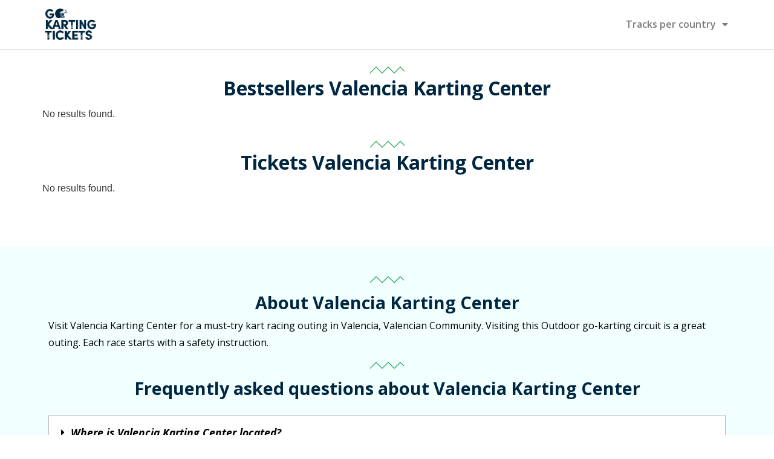

--- FILE ---
content_type: text/html; charset=UTF-8
request_url: https://www.gokartingtickets.com/tickets/valencia-karting-center/
body_size: 15152
content:
<!doctype html>
<html lang="en-US">
<head>
	<meta charset="UTF-8">
	<meta name="viewport" content="width=device-width, initial-scale=1">
	<link rel="profile" href="https://gmpg.org/xfn/11">
	<meta name='robots' content='index, follow, max-image-preview:large, max-snippet:-1, max-video-preview:-1' />

	<!-- This site is optimized with the Yoast SEO plugin v23.6 - https://yoast.com/wordpress/plugins/seo/ -->
	<title>Book your tickets for Valencia Karting Center - GoKarting Tickets - World Wide Gokarting Tracks</title><link rel="preload" as="style" href="https://fonts.googleapis.com/css?family=Open%20Sans%3A100%2C100italic%2C200%2C200italic%2C300%2C300italic%2C400%2C400italic%2C500%2C500italic%2C600%2C600italic%2C700%2C700italic%2C800%2C800italic%2C900%2C900italic&#038;display=swap" /><link rel="stylesheet" href="https://fonts.googleapis.com/css?family=Open%20Sans%3A100%2C100italic%2C200%2C200italic%2C300%2C300italic%2C400%2C400italic%2C500%2C500italic%2C600%2C600italic%2C700%2C700italic%2C800%2C800italic%2C900%2C900italic&#038;display=swap" media="print" onload="this.media='all'" /><noscript><link rel="stylesheet" href="https://fonts.googleapis.com/css?family=Open%20Sans%3A100%2C100italic%2C200%2C200italic%2C300%2C300italic%2C400%2C400italic%2C500%2C500italic%2C600%2C600italic%2C700%2C700italic%2C800%2C800italic%2C900%2C900italic&#038;display=swap" /></noscript>
	<link rel="canonical" href="https://www.gokartingtickets.com/tickets/valencia-karting-center/" />
	<meta property="og:locale" content="en_US" />
	<meta property="og:type" content="article" />
	<meta property="og:title" content="Book your tickets for Valencia Karting Center - GoKarting Tickets - World Wide Gokarting Tracks" />
	<meta property="og:url" content="https://www.gokartingtickets.com/tickets/valencia-karting-center/" />
	<meta property="og:site_name" content="GoKarting Tickets - World Wide Gokarting Tracks" />
	<meta name="twitter:card" content="summary_large_image" />
	<script type="application/ld+json" class="yoast-schema-graph">{"@context":"https://schema.org","@graph":[{"@type":"CollectionPage","@id":"https://www.gokartingtickets.com/tickets/valencia-karting-center/","url":"https://www.gokartingtickets.com/tickets/valencia-karting-center/","name":"Book your tickets for Valencia Karting Center - GoKarting Tickets - World Wide Gokarting Tracks","isPartOf":{"@id":"https://www.gokartingtickets.com/#website"},"primaryImageOfPage":{"@id":"https://www.gokartingtickets.com/tickets/valencia-karting-center/#primaryimage"},"image":{"@id":"https://www.gokartingtickets.com/tickets/valencia-karting-center/#primaryimage"},"thumbnailUrl":"https://www.gokartingtickets.com/wp-content/uploads/2021/09/ValenciaKartingCenter-deal-1.jpg","breadcrumb":{"@id":"https://www.gokartingtickets.com/tickets/valencia-karting-center/#breadcrumb"},"inLanguage":"en-US"},{"@type":"ImageObject","inLanguage":"en-US","@id":"https://www.gokartingtickets.com/tickets/valencia-karting-center/#primaryimage","url":"https://www.gokartingtickets.com/wp-content/uploads/2021/09/ValenciaKartingCenter-deal-1.jpg","contentUrl":"https://www.gokartingtickets.com/wp-content/uploads/2021/09/ValenciaKartingCenter-deal-1.jpg","width":550,"height":400},{"@type":"BreadcrumbList","@id":"https://www.gokartingtickets.com/tickets/valencia-karting-center/#breadcrumb","itemListElement":[{"@type":"ListItem","position":1,"name":"Home","item":"https://www.gokartingtickets.com/"},{"@type":"ListItem","position":2,"name":"Valencia Karting Center"}]},{"@type":"WebSite","@id":"https://www.gokartingtickets.com/#website","url":"https://www.gokartingtickets.com/","name":"GoKarting Tickets - World Wide Gokarting Tracks","description":"Book your GoKarting Tickets online!","potentialAction":[{"@type":"SearchAction","target":{"@type":"EntryPoint","urlTemplate":"https://www.gokartingtickets.com/?s={search_term_string}"},"query-input":{"@type":"PropertyValueSpecification","valueRequired":true,"valueName":"search_term_string"}}],"inLanguage":"en-US"}]}</script>
	<!-- / Yoast SEO plugin. -->


<link href='https://fonts.gstatic.com' crossorigin rel='preconnect' />
<link rel="alternate" type="application/rss+xml" title="GoKarting Tickets - World Wide Gokarting Tracks &raquo; Feed" href="https://www.gokartingtickets.com/feed/" />
<link rel="alternate" type="application/rss+xml" title="GoKarting Tickets - World Wide Gokarting Tracks &raquo; Comments Feed" href="https://www.gokartingtickets.com/comments/feed/" />
<link rel="alternate" type="application/rss+xml" title="GoKarting Tickets - World Wide Gokarting Tracks &raquo; Valencia Karting Center Category Feed" href="https://www.gokartingtickets.com/tickets/valencia-karting-center/feed/" />
<style id='wp-emoji-styles-inline-css'>

	img.wp-smiley, img.emoji {
		display: inline !important;
		border: none !important;
		box-shadow: none !important;
		height: 1em !important;
		width: 1em !important;
		margin: 0 0.07em !important;
		vertical-align: -0.1em !important;
		background: none !important;
		padding: 0 !important;
	}
</style>
<link rel='stylesheet' id='wp-block-library-css' href='https://www.gokartingtickets.com/wp-includes/css/dist/block-library/style.min.css?ver=6.6.4' media='all' />
<style id='classic-theme-styles-inline-css'>
/*! This file is auto-generated */
.wp-block-button__link{color:#fff;background-color:#32373c;border-radius:9999px;box-shadow:none;text-decoration:none;padding:calc(.667em + 2px) calc(1.333em + 2px);font-size:1.125em}.wp-block-file__button{background:#32373c;color:#fff;text-decoration:none}
</style>
<style id='global-styles-inline-css'>
:root{--wp--preset--aspect-ratio--square: 1;--wp--preset--aspect-ratio--4-3: 4/3;--wp--preset--aspect-ratio--3-4: 3/4;--wp--preset--aspect-ratio--3-2: 3/2;--wp--preset--aspect-ratio--2-3: 2/3;--wp--preset--aspect-ratio--16-9: 16/9;--wp--preset--aspect-ratio--9-16: 9/16;--wp--preset--color--black: #000000;--wp--preset--color--cyan-bluish-gray: #abb8c3;--wp--preset--color--white: #ffffff;--wp--preset--color--pale-pink: #f78da7;--wp--preset--color--vivid-red: #cf2e2e;--wp--preset--color--luminous-vivid-orange: #ff6900;--wp--preset--color--luminous-vivid-amber: #fcb900;--wp--preset--color--light-green-cyan: #7bdcb5;--wp--preset--color--vivid-green-cyan: #00d084;--wp--preset--color--pale-cyan-blue: #8ed1fc;--wp--preset--color--vivid-cyan-blue: #0693e3;--wp--preset--color--vivid-purple: #9b51e0;--wp--preset--gradient--vivid-cyan-blue-to-vivid-purple: linear-gradient(135deg,rgba(6,147,227,1) 0%,rgb(155,81,224) 100%);--wp--preset--gradient--light-green-cyan-to-vivid-green-cyan: linear-gradient(135deg,rgb(122,220,180) 0%,rgb(0,208,130) 100%);--wp--preset--gradient--luminous-vivid-amber-to-luminous-vivid-orange: linear-gradient(135deg,rgba(252,185,0,1) 0%,rgba(255,105,0,1) 100%);--wp--preset--gradient--luminous-vivid-orange-to-vivid-red: linear-gradient(135deg,rgba(255,105,0,1) 0%,rgb(207,46,46) 100%);--wp--preset--gradient--very-light-gray-to-cyan-bluish-gray: linear-gradient(135deg,rgb(238,238,238) 0%,rgb(169,184,195) 100%);--wp--preset--gradient--cool-to-warm-spectrum: linear-gradient(135deg,rgb(74,234,220) 0%,rgb(151,120,209) 20%,rgb(207,42,186) 40%,rgb(238,44,130) 60%,rgb(251,105,98) 80%,rgb(254,248,76) 100%);--wp--preset--gradient--blush-light-purple: linear-gradient(135deg,rgb(255,206,236) 0%,rgb(152,150,240) 100%);--wp--preset--gradient--blush-bordeaux: linear-gradient(135deg,rgb(254,205,165) 0%,rgb(254,45,45) 50%,rgb(107,0,62) 100%);--wp--preset--gradient--luminous-dusk: linear-gradient(135deg,rgb(255,203,112) 0%,rgb(199,81,192) 50%,rgb(65,88,208) 100%);--wp--preset--gradient--pale-ocean: linear-gradient(135deg,rgb(255,245,203) 0%,rgb(182,227,212) 50%,rgb(51,167,181) 100%);--wp--preset--gradient--electric-grass: linear-gradient(135deg,rgb(202,248,128) 0%,rgb(113,206,126) 100%);--wp--preset--gradient--midnight: linear-gradient(135deg,rgb(2,3,129) 0%,rgb(40,116,252) 100%);--wp--preset--font-size--small: 13px;--wp--preset--font-size--medium: 20px;--wp--preset--font-size--large: 36px;--wp--preset--font-size--x-large: 42px;--wp--preset--font-family--inter: "Inter", sans-serif;--wp--preset--font-family--cardo: Cardo;--wp--preset--spacing--20: 0.44rem;--wp--preset--spacing--30: 0.67rem;--wp--preset--spacing--40: 1rem;--wp--preset--spacing--50: 1.5rem;--wp--preset--spacing--60: 2.25rem;--wp--preset--spacing--70: 3.38rem;--wp--preset--spacing--80: 5.06rem;--wp--preset--shadow--natural: 6px 6px 9px rgba(0, 0, 0, 0.2);--wp--preset--shadow--deep: 12px 12px 50px rgba(0, 0, 0, 0.4);--wp--preset--shadow--sharp: 6px 6px 0px rgba(0, 0, 0, 0.2);--wp--preset--shadow--outlined: 6px 6px 0px -3px rgba(255, 255, 255, 1), 6px 6px rgba(0, 0, 0, 1);--wp--preset--shadow--crisp: 6px 6px 0px rgba(0, 0, 0, 1);}:where(.is-layout-flex){gap: 0.5em;}:where(.is-layout-grid){gap: 0.5em;}body .is-layout-flex{display: flex;}.is-layout-flex{flex-wrap: wrap;align-items: center;}.is-layout-flex > :is(*, div){margin: 0;}body .is-layout-grid{display: grid;}.is-layout-grid > :is(*, div){margin: 0;}:where(.wp-block-columns.is-layout-flex){gap: 2em;}:where(.wp-block-columns.is-layout-grid){gap: 2em;}:where(.wp-block-post-template.is-layout-flex){gap: 1.25em;}:where(.wp-block-post-template.is-layout-grid){gap: 1.25em;}.has-black-color{color: var(--wp--preset--color--black) !important;}.has-cyan-bluish-gray-color{color: var(--wp--preset--color--cyan-bluish-gray) !important;}.has-white-color{color: var(--wp--preset--color--white) !important;}.has-pale-pink-color{color: var(--wp--preset--color--pale-pink) !important;}.has-vivid-red-color{color: var(--wp--preset--color--vivid-red) !important;}.has-luminous-vivid-orange-color{color: var(--wp--preset--color--luminous-vivid-orange) !important;}.has-luminous-vivid-amber-color{color: var(--wp--preset--color--luminous-vivid-amber) !important;}.has-light-green-cyan-color{color: var(--wp--preset--color--light-green-cyan) !important;}.has-vivid-green-cyan-color{color: var(--wp--preset--color--vivid-green-cyan) !important;}.has-pale-cyan-blue-color{color: var(--wp--preset--color--pale-cyan-blue) !important;}.has-vivid-cyan-blue-color{color: var(--wp--preset--color--vivid-cyan-blue) !important;}.has-vivid-purple-color{color: var(--wp--preset--color--vivid-purple) !important;}.has-black-background-color{background-color: var(--wp--preset--color--black) !important;}.has-cyan-bluish-gray-background-color{background-color: var(--wp--preset--color--cyan-bluish-gray) !important;}.has-white-background-color{background-color: var(--wp--preset--color--white) !important;}.has-pale-pink-background-color{background-color: var(--wp--preset--color--pale-pink) !important;}.has-vivid-red-background-color{background-color: var(--wp--preset--color--vivid-red) !important;}.has-luminous-vivid-orange-background-color{background-color: var(--wp--preset--color--luminous-vivid-orange) !important;}.has-luminous-vivid-amber-background-color{background-color: var(--wp--preset--color--luminous-vivid-amber) !important;}.has-light-green-cyan-background-color{background-color: var(--wp--preset--color--light-green-cyan) !important;}.has-vivid-green-cyan-background-color{background-color: var(--wp--preset--color--vivid-green-cyan) !important;}.has-pale-cyan-blue-background-color{background-color: var(--wp--preset--color--pale-cyan-blue) !important;}.has-vivid-cyan-blue-background-color{background-color: var(--wp--preset--color--vivid-cyan-blue) !important;}.has-vivid-purple-background-color{background-color: var(--wp--preset--color--vivid-purple) !important;}.has-black-border-color{border-color: var(--wp--preset--color--black) !important;}.has-cyan-bluish-gray-border-color{border-color: var(--wp--preset--color--cyan-bluish-gray) !important;}.has-white-border-color{border-color: var(--wp--preset--color--white) !important;}.has-pale-pink-border-color{border-color: var(--wp--preset--color--pale-pink) !important;}.has-vivid-red-border-color{border-color: var(--wp--preset--color--vivid-red) !important;}.has-luminous-vivid-orange-border-color{border-color: var(--wp--preset--color--luminous-vivid-orange) !important;}.has-luminous-vivid-amber-border-color{border-color: var(--wp--preset--color--luminous-vivid-amber) !important;}.has-light-green-cyan-border-color{border-color: var(--wp--preset--color--light-green-cyan) !important;}.has-vivid-green-cyan-border-color{border-color: var(--wp--preset--color--vivid-green-cyan) !important;}.has-pale-cyan-blue-border-color{border-color: var(--wp--preset--color--pale-cyan-blue) !important;}.has-vivid-cyan-blue-border-color{border-color: var(--wp--preset--color--vivid-cyan-blue) !important;}.has-vivid-purple-border-color{border-color: var(--wp--preset--color--vivid-purple) !important;}.has-vivid-cyan-blue-to-vivid-purple-gradient-background{background: var(--wp--preset--gradient--vivid-cyan-blue-to-vivid-purple) !important;}.has-light-green-cyan-to-vivid-green-cyan-gradient-background{background: var(--wp--preset--gradient--light-green-cyan-to-vivid-green-cyan) !important;}.has-luminous-vivid-amber-to-luminous-vivid-orange-gradient-background{background: var(--wp--preset--gradient--luminous-vivid-amber-to-luminous-vivid-orange) !important;}.has-luminous-vivid-orange-to-vivid-red-gradient-background{background: var(--wp--preset--gradient--luminous-vivid-orange-to-vivid-red) !important;}.has-very-light-gray-to-cyan-bluish-gray-gradient-background{background: var(--wp--preset--gradient--very-light-gray-to-cyan-bluish-gray) !important;}.has-cool-to-warm-spectrum-gradient-background{background: var(--wp--preset--gradient--cool-to-warm-spectrum) !important;}.has-blush-light-purple-gradient-background{background: var(--wp--preset--gradient--blush-light-purple) !important;}.has-blush-bordeaux-gradient-background{background: var(--wp--preset--gradient--blush-bordeaux) !important;}.has-luminous-dusk-gradient-background{background: var(--wp--preset--gradient--luminous-dusk) !important;}.has-pale-ocean-gradient-background{background: var(--wp--preset--gradient--pale-ocean) !important;}.has-electric-grass-gradient-background{background: var(--wp--preset--gradient--electric-grass) !important;}.has-midnight-gradient-background{background: var(--wp--preset--gradient--midnight) !important;}.has-small-font-size{font-size: var(--wp--preset--font-size--small) !important;}.has-medium-font-size{font-size: var(--wp--preset--font-size--medium) !important;}.has-large-font-size{font-size: var(--wp--preset--font-size--large) !important;}.has-x-large-font-size{font-size: var(--wp--preset--font-size--x-large) !important;}
:where(.wp-block-post-template.is-layout-flex){gap: 1.25em;}:where(.wp-block-post-template.is-layout-grid){gap: 1.25em;}
:where(.wp-block-columns.is-layout-flex){gap: 2em;}:where(.wp-block-columns.is-layout-grid){gap: 2em;}
:root :where(.wp-block-pullquote){font-size: 1.5em;line-height: 1.6;}
</style>
<link rel='stylesheet' id='woocommerce-layout-css' href='https://www.gokartingtickets.com/wp-content/plugins/woocommerce/assets/css/woocommerce-layout.css?ver=9.3.5' media='all' />
<link rel='stylesheet' id='woocommerce-smallscreen-css' href='https://www.gokartingtickets.com/wp-content/plugins/woocommerce/assets/css/woocommerce-smallscreen.css?ver=9.3.5' media='only screen and (max-width: 768px)' />
<link rel='stylesheet' id='woocommerce-general-css' href='https://www.gokartingtickets.com/wp-content/plugins/woocommerce/assets/css/woocommerce.css?ver=9.3.5' media='all' />
<style id='woocommerce-inline-inline-css'>
.woocommerce form .form-row .required { visibility: visible; }
</style>
<style id='wpgb-head-inline-css'>
.wp-grid-builder:not(.wpgb-template),.wpgb-facet{opacity:0.01}.wpgb-facet fieldset{margin:0;padding:0;border:none;outline:none;box-shadow:none}.wpgb-facet fieldset:last-child{margin-bottom:40px;}.wpgb-facet fieldset legend.wpgb-sr-only{height:1px;width:1px}
</style>
<link rel='stylesheet' id='hello-elementor-css' href='https://www.gokartingtickets.com/wp-content/themes/hello-elementor/style.min.css?ver=3.1.1' media='all' />
<link rel='stylesheet' id='hello-elementor-theme-style-css' href='https://www.gokartingtickets.com/wp-content/themes/hello-elementor/theme.min.css?ver=3.1.1' media='all' />
<link rel='stylesheet' id='hello-elementor-header-footer-css' href='https://www.gokartingtickets.com/wp-content/themes/hello-elementor/header-footer.min.css?ver=3.1.1' media='all' />
<link rel='stylesheet' id='elementor-frontend-css' href='https://www.gokartingtickets.com/wp-content/plugins/elementor/assets/css/frontend.min.css?ver=3.25.11' media='all' />
<link rel='stylesheet' id='widget-image-css' href='https://www.gokartingtickets.com/wp-content/plugins/elementor/assets/css/widget-image.min.css?ver=3.25.11' media='all' />
<link rel='stylesheet' id='widget-nav-menu-css' href='https://www.gokartingtickets.com/wp-content/plugins/elementor-pro/assets/css/widget-nav-menu.min.css?ver=3.25.5' media='all' />
<link rel='stylesheet' id='widget-heading-css' href='https://www.gokartingtickets.com/wp-content/plugins/elementor/assets/css/widget-heading.min.css?ver=3.25.11' media='all' />
<link rel='stylesheet' id='widget-icon-list-css' href='https://www.gokartingtickets.com/wp-content/plugins/elementor/assets/css/widget-icon-list.min.css?ver=3.25.11' media='all' />
<link rel='stylesheet' id='widget-divider-css' href='https://www.gokartingtickets.com/wp-content/plugins/elementor/assets/css/widget-divider.min.css?ver=3.25.11' media='all' />
<link rel='stylesheet' id='dce-style-css' href='https://www.gokartingtickets.com/wp-content/plugins/dynamic-content-for-elementor/assets/css/style.min.css?ver=3.1.5' media='all' />
<link rel='stylesheet' id='dce-dynamic-posts-css' href='https://www.gokartingtickets.com/wp-content/plugins/dynamic-content-for-elementor/assets/css/dynamic-posts.min.css?ver=3.1.5' media='all' />
<link rel='stylesheet' id='dce-dynamicPosts-grid-css' href='https://www.gokartingtickets.com/wp-content/plugins/dynamic-content-for-elementor/assets/css/dynamic-posts-skin-grid.min.css?ver=3.1.5' media='all' />
<link rel='stylesheet' id='e-animation-grow-css' href='https://www.gokartingtickets.com/wp-content/plugins/elementor/assets/lib/animations/styles/e-animation-grow.min.css?ver=3.25.11' media='all' />
<link rel='stylesheet' id='widget-spacer-css' href='https://www.gokartingtickets.com/wp-content/plugins/elementor/assets/css/widget-spacer.min.css?ver=3.25.11' media='all' />
<link rel='stylesheet' id='widget-text-editor-css' href='https://www.gokartingtickets.com/wp-content/plugins/elementor/assets/css/widget-text-editor.min.css?ver=3.25.11' media='all' />
<link rel='stylesheet' id='widget-toggle-css' href='https://www.gokartingtickets.com/wp-content/plugins/elementor/assets/css/widget-toggle.min.css?ver=3.25.11' media='all' />
<link rel='stylesheet' id='dce-acf-relationship-old-version-css' href='https://www.gokartingtickets.com/wp-content/plugins/dynamic-content-for-elementor/assets/css/acf-relationship-old-version.min.css?ver=3.1.5' media='all' />
<link rel='stylesheet' id='elementor-icons-css' href='https://www.gokartingtickets.com/wp-content/plugins/elementor/assets/lib/eicons/css/elementor-icons.min.css?ver=5.34.0' media='all' />
<link rel='stylesheet' id='swiper-css' href='https://www.gokartingtickets.com/wp-content/plugins/elementor/assets/lib/swiper/v8/css/swiper.min.css?ver=8.4.5' media='all' />
<link rel='stylesheet' id='e-swiper-css' href='https://www.gokartingtickets.com/wp-content/plugins/elementor/assets/css/conditionals/e-swiper.min.css?ver=3.25.11' media='all' />
<link rel='stylesheet' id='elementor-post-7-css' href='https://www.gokartingtickets.com/wp-content/uploads/elementor/css/post-7.css?ver=1733930763' media='all' />
<link rel='stylesheet' id='ElementorFAQSchema-css' href='https://www.gokartingtickets.com/wp-content/plugins/faq-schema-for-elementor/assets/css/elementor-faq-schema.css?ver=6.6.4' media='all' />
<link rel='stylesheet' id='dashicons-css' href='https://www.gokartingtickets.com/wp-includes/css/dashicons.min.css?ver=6.6.4' media='all' />
<link rel='stylesheet' id='e-popup-style-css' href='https://www.gokartingtickets.com/wp-content/plugins/elementor-pro/assets/css/conditionals/popup.min.css?ver=3.25.5' media='all' />
<link rel='stylesheet' id='elementor-post-18546-css' href='https://www.gokartingtickets.com/wp-content/uploads/elementor/css/post-18546.css?ver=1733930764' media='all' />
<link rel='stylesheet' id='elementor-post-5828-css' href='https://www.gokartingtickets.com/wp-content/uploads/elementor/css/post-5828.css?ver=1733930764' media='all' />
<link rel='stylesheet' id='elementor-post-8530-css' href='https://www.gokartingtickets.com/wp-content/uploads/elementor/css/post-8530.css?ver=1733930791' media='all' />
<link rel='stylesheet' id='hello-elementor-child-style-css' href='https://www.gokartingtickets.com/wp-content/themes/hello-theme-child-master-3/style.css?ver=2.0.0' media='all' />

<link rel='stylesheet' id='elementor-icons-shared-0-css' href='https://www.gokartingtickets.com/wp-content/plugins/elementor/assets/lib/font-awesome/css/fontawesome.min.css?ver=5.15.3' media='all' />
<link rel='stylesheet' id='elementor-icons-fa-solid-css' href='https://www.gokartingtickets.com/wp-content/plugins/elementor/assets/lib/font-awesome/css/solid.min.css?ver=5.15.3' media='all' />
<link rel='stylesheet' id='elementor-icons-fa-regular-css' href='https://www.gokartingtickets.com/wp-content/plugins/elementor/assets/lib/font-awesome/css/regular.min.css?ver=5.15.3' media='all' />
<link rel="preconnect" href="https://fonts.gstatic.com/" crossorigin><script src="https://www.gokartingtickets.com/wp-includes/js/jquery/jquery.min.js?ver=3.7.1" id="jquery-core-js"></script>
<script src="https://www.gokartingtickets.com/wp-includes/js/jquery/jquery-migrate.min.js?ver=3.4.1" id="jquery-migrate-js"></script>
<script src="https://www.gokartingtickets.com/wp-content/plugins/woocommerce/assets/js/jquery-blockui/jquery.blockUI.min.js?ver=2.7.0-wc.9.3.5" id="jquery-blockui-js" defer data-wp-strategy="defer"></script>
<script id="wc-add-to-cart-js-extra">
var wc_add_to_cart_params = {"ajax_url":"\/wp-admin\/admin-ajax.php","wc_ajax_url":"\/?wc-ajax=%%endpoint%%","i18n_view_cart":"View cart","cart_url":"https:\/\/www.gokartingtickets.com","is_cart":"","cart_redirect_after_add":"yes"};
</script>
<script src="https://www.gokartingtickets.com/wp-content/plugins/woocommerce/assets/js/frontend/add-to-cart.min.js?ver=9.3.5" id="wc-add-to-cart-js" defer data-wp-strategy="defer"></script>
<script src="https://www.gokartingtickets.com/wp-content/plugins/woocommerce/assets/js/js-cookie/js.cookie.min.js?ver=2.1.4-wc.9.3.5" id="js-cookie-js" defer data-wp-strategy="defer"></script>
<script id="woocommerce-js-extra">
var woocommerce_params = {"ajax_url":"\/wp-admin\/admin-ajax.php","wc_ajax_url":"\/?wc-ajax=%%endpoint%%"};
</script>
<script src="https://www.gokartingtickets.com/wp-content/plugins/woocommerce/assets/js/frontend/woocommerce.min.js?ver=9.3.5" id="woocommerce-js" defer data-wp-strategy="defer"></script>
<link rel="https://api.w.org/" href="https://www.gokartingtickets.com/wp-json/" /><link rel="alternate" title="JSON" type="application/json" href="https://www.gokartingtickets.com/wp-json/wp/v2/product_cat/1404" /><link rel="EditURI" type="application/rsd+xml" title="RSD" href="https://www.gokartingtickets.com/xmlrpc.php?rsd" />
<meta name="generator" content="WordPress 6.6.4" />
<meta name="generator" content="WooCommerce 9.3.5" />
<!-- Google Tag Manager -->
<script>(function(w,d,s,l,i){w[l]=w[l]||[];w[l].push({'gtm.start':
new Date().getTime(),event:'gtm.js'});var f=d.getElementsByTagName(s)[0],
j=d.createElement(s),dl=l!='dataLayer'?'&l='+l:'';j.async=true;j.src=
'https://www.googletagmanager.com/gtm.js?id='+i+dl;f.parentNode.insertBefore(j,f);
})(window,document,'script','dataLayer','GTM-N8K6QMB');</script>
<!-- End Google Tag Manager -->
<noscript><style>.wp-grid-builder .wpgb-card.wpgb-card-hidden .wpgb-card-wrapper{opacity:1!important;visibility:visible!important;transform:none!important}.wpgb-facet {opacity:1!important;pointer-events:auto!important}.wpgb-facet *:not(.wpgb-pagination-facet){display:none}</style></noscript>	<noscript><style>.woocommerce-product-gallery{ opacity: 1 !important; }</style></noscript>
	<meta name="generator" content="Elementor 3.25.11; features: additional_custom_breakpoints, e_optimized_control_loading; settings: css_print_method-external, google_font-enabled, font_display-auto">
<script async src="https://pagead2.googlesyndication.com/pagead/js/adsbygoogle.js?client=ca-pub-5827092446898261"
     crossorigin="anonymous"></script>
<!-- Google tag (gtag.js) -->
<script async src="https://www.googletagmanager.com/gtag/js?id=AW-16831349430">
</script>
<script>
  window.dataLayer = window.dataLayer || [];
  function gtag(){dataLayer.push(arguments);}
  gtag('js', new Date());

  gtag('config', 'AW-16831349430');
</script>
			<style>
				.e-con.e-parent:nth-of-type(n+4):not(.e-lazyloaded):not(.e-no-lazyload),
				.e-con.e-parent:nth-of-type(n+4):not(.e-lazyloaded):not(.e-no-lazyload) * {
					background-image: none !important;
				}
				@media screen and (max-height: 1024px) {
					.e-con.e-parent:nth-of-type(n+3):not(.e-lazyloaded):not(.e-no-lazyload),
					.e-con.e-parent:nth-of-type(n+3):not(.e-lazyloaded):not(.e-no-lazyload) * {
						background-image: none !important;
					}
				}
				@media screen and (max-height: 640px) {
					.e-con.e-parent:nth-of-type(n+2):not(.e-lazyloaded):not(.e-no-lazyload),
					.e-con.e-parent:nth-of-type(n+2):not(.e-lazyloaded):not(.e-no-lazyload) * {
						background-image: none !important;
					}
				}
			</style>
			<style id='wp-fonts-local'>
@font-face{font-family:Inter;font-style:normal;font-weight:300 900;font-display:fallback;src:url('https://www.gokartingtickets.com/wp-content/plugins/woocommerce/assets/fonts/Inter-VariableFont_slnt,wght.woff2') format('woff2');font-stretch:normal;}
@font-face{font-family:Cardo;font-style:normal;font-weight:400;font-display:fallback;src:url('https://www.gokartingtickets.com/wp-content/plugins/woocommerce/assets/fonts/cardo_normal_400.woff2') format('woff2');}
</style>
<link rel="icon" href="https://www.gokartingtickets.com/wp-content/uploads/2021/01/cropped-logo-gkt-32x32.png" sizes="32x32" />
<link rel="icon" href="https://www.gokartingtickets.com/wp-content/uploads/2021/01/cropped-logo-gkt-192x192.png" sizes="192x192" />
<link rel="apple-touch-icon" href="https://www.gokartingtickets.com/wp-content/uploads/2021/01/cropped-logo-gkt-180x180.png" />
<meta name="msapplication-TileImage" content="https://www.gokartingtickets.com/wp-content/uploads/2021/01/cropped-logo-gkt-270x270.png" />
<noscript><style id="rocket-lazyload-nojs-css">.rll-youtube-player, [data-lazy-src]{display:none !important;}</style></noscript></head>
<body class="archive tax-product_cat term-valencia-karting-center term-1404 theme-hello-elementor woocommerce woocommerce-page woocommerce-no-js elementor-default elementor-template-full-width elementor-kit-7 elementor-page-8530">


<a class="skip-link screen-reader-text" href="#content">Skip to content</a>

		<div data-elementor-type="header" data-elementor-id="18546" class="elementor elementor-18546 elementor-location-header" data-elementor-post-type="elementor_library">
					<section class="elementor-section elementor-top-section elementor-element elementor-element-5ad06a9c elementor-section-height-min-height elementor-section-content-middle elementor-section-boxed elementor-section-height-default elementor-section-items-middle" data-id="5ad06a9c" data-element_type="section" data-settings="{&quot;background_background&quot;:&quot;classic&quot;,&quot;sticky&quot;:&quot;top&quot;,&quot;sticky_on&quot;:[&quot;desktop&quot;,&quot;tablet&quot;,&quot;mobile&quot;],&quot;sticky_offset&quot;:0,&quot;sticky_effects_offset&quot;:0,&quot;sticky_anchor_link_offset&quot;:0}">
						<div class="elementor-container elementor-column-gap-no">
					<div class="elementor-column elementor-col-50 elementor-top-column elementor-element elementor-element-22337ec2" data-id="22337ec2" data-element_type="column">
			<div class="elementor-widget-wrap elementor-element-populated">
						<div class="elementor-element elementor-element-d63c7e5 elementor-widget elementor-widget-image" data-id="d63c7e5" data-element_type="widget" data-widget_type="image.default">
				<div class="elementor-widget-container">
														<a href="https://gokartingtickets.com">
							<img width="179" height="109" src="data:image/svg+xml,%3Csvg%20xmlns='http://www.w3.org/2000/svg'%20viewBox='0%200%20179%20109'%3E%3C/svg%3E" class="attachment-medium_large size-medium_large wp-image-18548" alt="" data-lazy-src="https://www.gokartingtickets.com/wp-content/uploads/2021/01/logo-gkt.png" /><noscript><img width="179" height="109" src="https://www.gokartingtickets.com/wp-content/uploads/2021/01/logo-gkt.png" class="attachment-medium_large size-medium_large wp-image-18548" alt="" /></noscript>								</a>
													</div>
				</div>
					</div>
		</div>
				<div class="elementor-column elementor-col-50 elementor-top-column elementor-element elementor-element-6e2ec6a8" data-id="6e2ec6a8" data-element_type="column">
			<div class="elementor-widget-wrap elementor-element-populated">
						<div class="elementor-element elementor-element-3c0ad844 elementor-nav-menu__align-end elementor-widget-mobile__width-inherit elementor-nav-menu--stretch elementor-nav-menu--dropdown-tablet elementor-nav-menu__text-align-aside elementor-nav-menu--toggle elementor-nav-menu--burger elementor-widget elementor-widget-nav-menu" data-id="3c0ad844" data-element_type="widget" data-settings="{&quot;full_width&quot;:&quot;stretch&quot;,&quot;layout&quot;:&quot;horizontal&quot;,&quot;submenu_icon&quot;:{&quot;value&quot;:&quot;&lt;i class=\&quot;fas fa-caret-down\&quot;&gt;&lt;\/i&gt;&quot;,&quot;library&quot;:&quot;fa-solid&quot;},&quot;toggle&quot;:&quot;burger&quot;}" data-widget_type="nav-menu.default">
				<div class="elementor-widget-container">
						<nav aria-label="Menu" class="elementor-nav-menu--main elementor-nav-menu__container elementor-nav-menu--layout-horizontal e--pointer-none">
				<ul id="menu-1-3c0ad844" class="elementor-nav-menu"><li class="menu-item menu-item-type-custom menu-item-object-custom menu-item-has-children menu-item-8672"><a href="#" class="elementor-item elementor-item-anchor">Tracks per country</a>
<ul class="sub-menu elementor-nav-menu--dropdown">
	<li class="menu-item menu-item-type-custom menu-item-object-custom menu-item-has-children menu-item-8671"><a href="#" class="elementor-sub-item elementor-item-anchor">Tracks in the USA</a>
	<ul class="sub-menu elementor-nav-menu--dropdown">
		<li class="menu-item menu-item-type-post_type menu-item-object-gokartingtracks menu-item-8673"><a href="https://www.gokartingtickets.com/gokartingtracks/usa/texas/" class="elementor-sub-item">Texas</a></li>
		<li class="menu-item menu-item-type-post_type menu-item-object-gokartingtracks menu-item-8674"><a href="https://www.gokartingtickets.com/gokartingtracks/usa/california/" class="elementor-sub-item">California</a></li>
		<li class="menu-item menu-item-type-post_type menu-item-object-gokartingtracks menu-item-8675"><a href="https://www.gokartingtickets.com/gokartingtracks/usa/florida/" class="elementor-sub-item">Florida</a></li>
		<li class="menu-item menu-item-type-post_type menu-item-object-gokartingtracks menu-item-8676"><a href="https://www.gokartingtickets.com/gokartingtracks/usa/new-york/" class="elementor-sub-item">New York</a></li>
		<li class="menu-item menu-item-type-post_type menu-item-object-gokartingtracks menu-item-8677"><a href="https://www.gokartingtickets.com/gokartingtracks/usa/pennsylvania/" class="elementor-sub-item">Pennsylvania</a></li>
		<li class="menu-item menu-item-type-post_type menu-item-object-gokartingtracks menu-item-8678"><a href="https://www.gokartingtickets.com/gokartingtracks/usa/virginia/" class="elementor-sub-item">Virginia</a></li>
		<li class="menu-item menu-item-type-post_type menu-item-object-gokartingtracks menu-item-8679"><a href="https://www.gokartingtickets.com/gokartingtracks/usa/washington/" class="elementor-sub-item">Washington</a></li>
		<li class="menu-item menu-item-type-post_type menu-item-object-gokartingtracks menu-item-8680"><a href="https://www.gokartingtickets.com/gokartingtracks/usa/alabama/" class="elementor-sub-item">Alabama</a></li>
		<li class="menu-item menu-item-type-post_type menu-item-object-gokartingtracks menu-item-8681"><a href="https://www.gokartingtickets.com/gokartingtracks/usa/arizona/" class="elementor-sub-item">Arizona</a></li>
		<li class="menu-item menu-item-type-post_type menu-item-object-gokartingtracks menu-item-8682"><a href="https://www.gokartingtickets.com/gokartingtracks/usa/arkansas/" class="elementor-sub-item">Arkansas</a></li>
	</ul>
</li>
	<li class="menu-item menu-item-type-custom menu-item-object-custom menu-item-has-children menu-item-10069"><a href="#" class="elementor-sub-item elementor-item-anchor">Tracks in Australia</a>
	<ul class="sub-menu elementor-nav-menu--dropdown">
		<li class="menu-item menu-item-type-post_type menu-item-object-gokartingtracks menu-item-10075"><a href="https://www.gokartingtickets.com/gokartingtracks/australia/australian-capital-territory/" class="elementor-sub-item">Australian Capital Territory</a></li>
		<li class="menu-item menu-item-type-post_type menu-item-object-gokartingtracks menu-item-10076"><a href="https://www.gokartingtickets.com/gokartingtracks/australia/new-south-wales/" class="elementor-sub-item">New South Wales</a></li>
		<li class="menu-item menu-item-type-post_type menu-item-object-gokartingtracks menu-item-10077"><a href="https://www.gokartingtickets.com/gokartingtracks/australia/northern-territory/" class="elementor-sub-item">Northern Territory</a></li>
		<li class="menu-item menu-item-type-post_type menu-item-object-gokartingtracks menu-item-10078"><a href="https://www.gokartingtickets.com/gokartingtracks/australia/queensland/" class="elementor-sub-item">Queensland</a></li>
		<li class="menu-item menu-item-type-post_type menu-item-object-gokartingtracks menu-item-10079"><a href="https://www.gokartingtickets.com/gokartingtracks/australia/south-australia/" class="elementor-sub-item">South Australia</a></li>
		<li class="menu-item menu-item-type-post_type menu-item-object-gokartingtracks menu-item-10081"><a href="https://www.gokartingtickets.com/gokartingtracks/australia/victoria/" class="elementor-sub-item">Victoria</a></li>
		<li class="menu-item menu-item-type-post_type menu-item-object-gokartingtracks menu-item-10082"><a href="https://www.gokartingtickets.com/gokartingtracks/australia/western-australia/" class="elementor-sub-item">Western Australia</a></li>
	</ul>
</li>
	<li class="menu-item menu-item-type-custom menu-item-object-custom menu-item-has-children menu-item-10072"><a href="#" class="elementor-sub-item elementor-item-anchor">Tracks in Canada</a>
	<ul class="sub-menu elementor-nav-menu--dropdown">
		<li class="menu-item menu-item-type-post_type menu-item-object-gokartingtracks menu-item-10083"><a href="https://www.gokartingtickets.com/gokartingtracks/canada/alberta/" class="elementor-sub-item">Alberta</a></li>
		<li class="menu-item menu-item-type-post_type menu-item-object-gokartingtracks menu-item-10084"><a href="https://www.gokartingtickets.com/gokartingtracks/canada/british-columbia/" class="elementor-sub-item">British Columbia</a></li>
		<li class="menu-item menu-item-type-post_type menu-item-object-gokartingtracks menu-item-10085"><a href="https://www.gokartingtickets.com/gokartingtracks/canada/manitoba/" class="elementor-sub-item">Manitoba</a></li>
		<li class="menu-item menu-item-type-post_type menu-item-object-gokartingtracks menu-item-10086"><a href="https://www.gokartingtickets.com/gokartingtracks/canada/new-brunswick/" class="elementor-sub-item">New Brunswick</a></li>
		<li class="menu-item menu-item-type-post_type menu-item-object-gokartingtracks menu-item-10087"><a href="https://www.gokartingtickets.com/gokartingtracks/canada/nova-scotia/" class="elementor-sub-item">Nova Scotia</a></li>
		<li class="menu-item menu-item-type-post_type menu-item-object-gokartingtracks menu-item-10088"><a href="https://www.gokartingtickets.com/gokartingtracks/canada/ontario/" class="elementor-sub-item">Ontario</a></li>
		<li class="menu-item menu-item-type-post_type menu-item-object-gokartingtracks menu-item-10089"><a href="https://www.gokartingtickets.com/gokartingtracks/canada/quebec/" class="elementor-sub-item">Quebec</a></li>
		<li class="menu-item menu-item-type-post_type menu-item-object-gokartingtracks menu-item-10090"><a href="https://www.gokartingtickets.com/gokartingtracks/canada/saskatchewan/" class="elementor-sub-item">Saskatchewan</a></li>
	</ul>
</li>
	<li class="menu-item menu-item-type-custom menu-item-object-custom menu-item-has-children menu-item-10070"><a href="#" class="elementor-sub-item elementor-item-anchor">Tracks in New Zealand</a>
	<ul class="sub-menu elementor-nav-menu--dropdown">
		<li class="menu-item menu-item-type-post_type menu-item-object-gokartingtracks menu-item-10091"><a href="https://www.gokartingtickets.com/gokartingtracks/new-zealand/auckland-region/" class="elementor-sub-item">Auckland Region</a></li>
		<li class="menu-item menu-item-type-post_type menu-item-object-gokartingtracks menu-item-10092"><a href="https://www.gokartingtickets.com/gokartingtracks/new-zealand/nelson-region/" class="elementor-sub-item">Nelson Region</a></li>
		<li class="menu-item menu-item-type-post_type menu-item-object-gokartingtracks menu-item-10093"><a href="https://www.gokartingtickets.com/gokartingtracks/new-zealand/wellington-region/" class="elementor-sub-item">Wellington Region</a></li>
		<li class="menu-item menu-item-type-post_type menu-item-object-gokartingtracks menu-item-10094"><a href="https://www.gokartingtickets.com/gokartingtracks/new-zealand/bay-of-plenty/" class="elementor-sub-item">Bay of Plenty</a></li>
		<li class="menu-item menu-item-type-post_type menu-item-object-gokartingtracks menu-item-10095"><a href="https://www.gokartingtickets.com/gokartingtracks/new-zealand/canterbury/" class="elementor-sub-item">Canterbury</a></li>
		<li class="menu-item menu-item-type-post_type menu-item-object-gokartingtracks menu-item-10096"><a href="https://www.gokartingtickets.com/gokartingtracks/new-zealand/manawatu-whanganui/" class="elementor-sub-item">Manawatū-Whanganui</a></li>
		<li class="menu-item menu-item-type-post_type menu-item-object-gokartingtracks menu-item-10097"><a href="https://www.gokartingtickets.com/gokartingtracks/new-zealand/otago/" class="elementor-sub-item">Otago</a></li>
		<li class="menu-item menu-item-type-post_type menu-item-object-gokartingtracks menu-item-10098"><a href="https://www.gokartingtickets.com/gokartingtracks/new-zealand/taranaki/" class="elementor-sub-item">Taranaki</a></li>
		<li class="menu-item menu-item-type-post_type menu-item-object-gokartingtracks menu-item-10099"><a href="https://www.gokartingtickets.com/gokartingtracks/new-zealand/waikato/" class="elementor-sub-item">Waikato</a></li>
		<li class="menu-item menu-item-type-post_type menu-item-object-gokartingtracks menu-item-10100"><a href="https://www.gokartingtickets.com/gokartingtracks/new-zealand/wellington-region/" class="elementor-sub-item">Wellington Region</a></li>
	</ul>
</li>
	<li class="menu-item menu-item-type-custom menu-item-object-custom menu-item-has-children menu-item-10071"><a href="#" class="elementor-sub-item elementor-item-anchor">Tracks in United Arab Emirates</a>
	<ul class="sub-menu elementor-nav-menu--dropdown">
		<li class="menu-item menu-item-type-post_type menu-item-object-gokartingtracks menu-item-10073"><a href="https://www.gokartingtickets.com/gokartingtracks/united-arab-emirates/dubai/" class="elementor-sub-item">Dubai</a></li>
		<li class="menu-item menu-item-type-post_type menu-item-object-gokartingtracks menu-item-10074"><a href="https://www.gokartingtickets.com/gokartingtracks/united-arab-emirates/abu-dhabi/" class="elementor-sub-item">Abu Dhabi</a></li>
	</ul>
</li>
	<li class="menu-item menu-item-type-custom menu-item-object-custom menu-item-5838"><a href="https://www.gokartingtickets.com/gokartingtracks/the-netherlands/" class="elementor-sub-item">Tracks in The Netherlands</a></li>
	<li class="menu-item menu-item-type-custom menu-item-object-custom menu-item-has-children menu-item-13933"><a href="#" class="elementor-sub-item elementor-item-anchor">Tracks in Spain</a>
	<ul class="sub-menu elementor-nav-menu--dropdown">
		<li class="menu-item menu-item-type-post_type menu-item-object-gokartingtracks menu-item-13934"><a href="https://www.gokartingtickets.com/gokartingtracks/spain/andalusia/" class="elementor-sub-item">Andalusia</a></li>
		<li class="menu-item menu-item-type-post_type menu-item-object-gokartingtracks menu-item-13935"><a href="https://www.gokartingtickets.com/gokartingtracks/spain/aragon/" class="elementor-sub-item">Aragon</a></li>
		<li class="menu-item menu-item-type-post_type menu-item-object-gokartingtracks menu-item-13936"><a href="https://www.gokartingtickets.com/gokartingtracks/spain/balearic-islands/" class="elementor-sub-item">Balearic Islands</a></li>
		<li class="menu-item menu-item-type-post_type menu-item-object-gokartingtracks menu-item-13937"><a href="https://www.gokartingtickets.com/gokartingtracks/spain/basque-country/" class="elementor-sub-item">Basque Country</a></li>
		<li class="menu-item menu-item-type-post_type menu-item-object-gokartingtracks menu-item-13938"><a href="https://www.gokartingtickets.com/gokartingtracks/spain/canary-islands/" class="elementor-sub-item">Canary Islands</a></li>
		<li class="menu-item menu-item-type-post_type menu-item-object-gokartingtracks menu-item-13939"><a href="https://www.gokartingtickets.com/gokartingtracks/spain/castile-and-leon/" class="elementor-sub-item">Castile and León</a></li>
		<li class="menu-item menu-item-type-post_type menu-item-object-gokartingtracks menu-item-13940"><a href="https://www.gokartingtickets.com/gokartingtracks/spain/castilla-la-mancha/" class="elementor-sub-item">Castilla-La Mancha</a></li>
		<li class="menu-item menu-item-type-post_type menu-item-object-gokartingtracks menu-item-13941"><a href="https://www.gokartingtickets.com/gokartingtracks/spain/catalonia/" class="elementor-sub-item">Catalonia</a></li>
		<li class="menu-item menu-item-type-post_type menu-item-object-gokartingtracks menu-item-13942"><a href="https://www.gokartingtickets.com/gokartingtracks/spain/chartered-community-of-navarre/" class="elementor-sub-item">Chartered Community of Navarre</a></li>
		<li class="menu-item menu-item-type-post_type menu-item-object-gokartingtracks menu-item-13943"><a href="https://www.gokartingtickets.com/gokartingtracks/spain/community-of-madrid/" class="elementor-sub-item">Community of Madrid</a></li>
		<li class="menu-item menu-item-type-post_type menu-item-object-gokartingtracks menu-item-13944"><a href="https://www.gokartingtickets.com/gokartingtracks/spain/extremadura/" class="elementor-sub-item">Extremadura</a></li>
		<li class="menu-item menu-item-type-post_type menu-item-object-gokartingtracks menu-item-13945"><a href="https://www.gokartingtickets.com/gokartingtracks/spain/la-rioja/" class="elementor-sub-item">La Rioja</a></li>
		<li class="menu-item menu-item-type-post_type menu-item-object-gokartingtracks menu-item-13946"><a href="https://www.gokartingtickets.com/gokartingtracks/spain/principality-of-asturias/" class="elementor-sub-item">Principality of Asturias</a></li>
		<li class="menu-item menu-item-type-post_type menu-item-object-gokartingtracks menu-item-13947"><a href="https://www.gokartingtickets.com/gokartingtracks/spain/region-of-murcia/" class="elementor-sub-item">Region of Murcia</a></li>
		<li class="menu-item menu-item-type-post_type menu-item-object-gokartingtracks menu-item-13948"><a href="https://www.gokartingtickets.com/gokartingtracks/spain/valencian-community/" class="elementor-sub-item">Valencian Community</a></li>
	</ul>
</li>
</ul>
</li>
</ul>			</nav>
					<div class="elementor-menu-toggle" role="button" tabindex="0" aria-label="Menu Toggle" aria-expanded="false">
			<i aria-hidden="true" role="presentation" class="elementor-menu-toggle__icon--open eicon-menu-bar"></i><i aria-hidden="true" role="presentation" class="elementor-menu-toggle__icon--close eicon-close"></i>			<span class="elementor-screen-only">Menu</span>
		</div>
					<nav class="elementor-nav-menu--dropdown elementor-nav-menu__container" aria-hidden="true">
				<ul id="menu-2-3c0ad844" class="elementor-nav-menu"><li class="menu-item menu-item-type-custom menu-item-object-custom menu-item-has-children menu-item-8672"><a href="#" class="elementor-item elementor-item-anchor" tabindex="-1">Tracks per country</a>
<ul class="sub-menu elementor-nav-menu--dropdown">
	<li class="menu-item menu-item-type-custom menu-item-object-custom menu-item-has-children menu-item-8671"><a href="#" class="elementor-sub-item elementor-item-anchor" tabindex="-1">Tracks in the USA</a>
	<ul class="sub-menu elementor-nav-menu--dropdown">
		<li class="menu-item menu-item-type-post_type menu-item-object-gokartingtracks menu-item-8673"><a href="https://www.gokartingtickets.com/gokartingtracks/usa/texas/" class="elementor-sub-item" tabindex="-1">Texas</a></li>
		<li class="menu-item menu-item-type-post_type menu-item-object-gokartingtracks menu-item-8674"><a href="https://www.gokartingtickets.com/gokartingtracks/usa/california/" class="elementor-sub-item" tabindex="-1">California</a></li>
		<li class="menu-item menu-item-type-post_type menu-item-object-gokartingtracks menu-item-8675"><a href="https://www.gokartingtickets.com/gokartingtracks/usa/florida/" class="elementor-sub-item" tabindex="-1">Florida</a></li>
		<li class="menu-item menu-item-type-post_type menu-item-object-gokartingtracks menu-item-8676"><a href="https://www.gokartingtickets.com/gokartingtracks/usa/new-york/" class="elementor-sub-item" tabindex="-1">New York</a></li>
		<li class="menu-item menu-item-type-post_type menu-item-object-gokartingtracks menu-item-8677"><a href="https://www.gokartingtickets.com/gokartingtracks/usa/pennsylvania/" class="elementor-sub-item" tabindex="-1">Pennsylvania</a></li>
		<li class="menu-item menu-item-type-post_type menu-item-object-gokartingtracks menu-item-8678"><a href="https://www.gokartingtickets.com/gokartingtracks/usa/virginia/" class="elementor-sub-item" tabindex="-1">Virginia</a></li>
		<li class="menu-item menu-item-type-post_type menu-item-object-gokartingtracks menu-item-8679"><a href="https://www.gokartingtickets.com/gokartingtracks/usa/washington/" class="elementor-sub-item" tabindex="-1">Washington</a></li>
		<li class="menu-item menu-item-type-post_type menu-item-object-gokartingtracks menu-item-8680"><a href="https://www.gokartingtickets.com/gokartingtracks/usa/alabama/" class="elementor-sub-item" tabindex="-1">Alabama</a></li>
		<li class="menu-item menu-item-type-post_type menu-item-object-gokartingtracks menu-item-8681"><a href="https://www.gokartingtickets.com/gokartingtracks/usa/arizona/" class="elementor-sub-item" tabindex="-1">Arizona</a></li>
		<li class="menu-item menu-item-type-post_type menu-item-object-gokartingtracks menu-item-8682"><a href="https://www.gokartingtickets.com/gokartingtracks/usa/arkansas/" class="elementor-sub-item" tabindex="-1">Arkansas</a></li>
	</ul>
</li>
	<li class="menu-item menu-item-type-custom menu-item-object-custom menu-item-has-children menu-item-10069"><a href="#" class="elementor-sub-item elementor-item-anchor" tabindex="-1">Tracks in Australia</a>
	<ul class="sub-menu elementor-nav-menu--dropdown">
		<li class="menu-item menu-item-type-post_type menu-item-object-gokartingtracks menu-item-10075"><a href="https://www.gokartingtickets.com/gokartingtracks/australia/australian-capital-territory/" class="elementor-sub-item" tabindex="-1">Australian Capital Territory</a></li>
		<li class="menu-item menu-item-type-post_type menu-item-object-gokartingtracks menu-item-10076"><a href="https://www.gokartingtickets.com/gokartingtracks/australia/new-south-wales/" class="elementor-sub-item" tabindex="-1">New South Wales</a></li>
		<li class="menu-item menu-item-type-post_type menu-item-object-gokartingtracks menu-item-10077"><a href="https://www.gokartingtickets.com/gokartingtracks/australia/northern-territory/" class="elementor-sub-item" tabindex="-1">Northern Territory</a></li>
		<li class="menu-item menu-item-type-post_type menu-item-object-gokartingtracks menu-item-10078"><a href="https://www.gokartingtickets.com/gokartingtracks/australia/queensland/" class="elementor-sub-item" tabindex="-1">Queensland</a></li>
		<li class="menu-item menu-item-type-post_type menu-item-object-gokartingtracks menu-item-10079"><a href="https://www.gokartingtickets.com/gokartingtracks/australia/south-australia/" class="elementor-sub-item" tabindex="-1">South Australia</a></li>
		<li class="menu-item menu-item-type-post_type menu-item-object-gokartingtracks menu-item-10081"><a href="https://www.gokartingtickets.com/gokartingtracks/australia/victoria/" class="elementor-sub-item" tabindex="-1">Victoria</a></li>
		<li class="menu-item menu-item-type-post_type menu-item-object-gokartingtracks menu-item-10082"><a href="https://www.gokartingtickets.com/gokartingtracks/australia/western-australia/" class="elementor-sub-item" tabindex="-1">Western Australia</a></li>
	</ul>
</li>
	<li class="menu-item menu-item-type-custom menu-item-object-custom menu-item-has-children menu-item-10072"><a href="#" class="elementor-sub-item elementor-item-anchor" tabindex="-1">Tracks in Canada</a>
	<ul class="sub-menu elementor-nav-menu--dropdown">
		<li class="menu-item menu-item-type-post_type menu-item-object-gokartingtracks menu-item-10083"><a href="https://www.gokartingtickets.com/gokartingtracks/canada/alberta/" class="elementor-sub-item" tabindex="-1">Alberta</a></li>
		<li class="menu-item menu-item-type-post_type menu-item-object-gokartingtracks menu-item-10084"><a href="https://www.gokartingtickets.com/gokartingtracks/canada/british-columbia/" class="elementor-sub-item" tabindex="-1">British Columbia</a></li>
		<li class="menu-item menu-item-type-post_type menu-item-object-gokartingtracks menu-item-10085"><a href="https://www.gokartingtickets.com/gokartingtracks/canada/manitoba/" class="elementor-sub-item" tabindex="-1">Manitoba</a></li>
		<li class="menu-item menu-item-type-post_type menu-item-object-gokartingtracks menu-item-10086"><a href="https://www.gokartingtickets.com/gokartingtracks/canada/new-brunswick/" class="elementor-sub-item" tabindex="-1">New Brunswick</a></li>
		<li class="menu-item menu-item-type-post_type menu-item-object-gokartingtracks menu-item-10087"><a href="https://www.gokartingtickets.com/gokartingtracks/canada/nova-scotia/" class="elementor-sub-item" tabindex="-1">Nova Scotia</a></li>
		<li class="menu-item menu-item-type-post_type menu-item-object-gokartingtracks menu-item-10088"><a href="https://www.gokartingtickets.com/gokartingtracks/canada/ontario/" class="elementor-sub-item" tabindex="-1">Ontario</a></li>
		<li class="menu-item menu-item-type-post_type menu-item-object-gokartingtracks menu-item-10089"><a href="https://www.gokartingtickets.com/gokartingtracks/canada/quebec/" class="elementor-sub-item" tabindex="-1">Quebec</a></li>
		<li class="menu-item menu-item-type-post_type menu-item-object-gokartingtracks menu-item-10090"><a href="https://www.gokartingtickets.com/gokartingtracks/canada/saskatchewan/" class="elementor-sub-item" tabindex="-1">Saskatchewan</a></li>
	</ul>
</li>
	<li class="menu-item menu-item-type-custom menu-item-object-custom menu-item-has-children menu-item-10070"><a href="#" class="elementor-sub-item elementor-item-anchor" tabindex="-1">Tracks in New Zealand</a>
	<ul class="sub-menu elementor-nav-menu--dropdown">
		<li class="menu-item menu-item-type-post_type menu-item-object-gokartingtracks menu-item-10091"><a href="https://www.gokartingtickets.com/gokartingtracks/new-zealand/auckland-region/" class="elementor-sub-item" tabindex="-1">Auckland Region</a></li>
		<li class="menu-item menu-item-type-post_type menu-item-object-gokartingtracks menu-item-10092"><a href="https://www.gokartingtickets.com/gokartingtracks/new-zealand/nelson-region/" class="elementor-sub-item" tabindex="-1">Nelson Region</a></li>
		<li class="menu-item menu-item-type-post_type menu-item-object-gokartingtracks menu-item-10093"><a href="https://www.gokartingtickets.com/gokartingtracks/new-zealand/wellington-region/" class="elementor-sub-item" tabindex="-1">Wellington Region</a></li>
		<li class="menu-item menu-item-type-post_type menu-item-object-gokartingtracks menu-item-10094"><a href="https://www.gokartingtickets.com/gokartingtracks/new-zealand/bay-of-plenty/" class="elementor-sub-item" tabindex="-1">Bay of Plenty</a></li>
		<li class="menu-item menu-item-type-post_type menu-item-object-gokartingtracks menu-item-10095"><a href="https://www.gokartingtickets.com/gokartingtracks/new-zealand/canterbury/" class="elementor-sub-item" tabindex="-1">Canterbury</a></li>
		<li class="menu-item menu-item-type-post_type menu-item-object-gokartingtracks menu-item-10096"><a href="https://www.gokartingtickets.com/gokartingtracks/new-zealand/manawatu-whanganui/" class="elementor-sub-item" tabindex="-1">Manawatū-Whanganui</a></li>
		<li class="menu-item menu-item-type-post_type menu-item-object-gokartingtracks menu-item-10097"><a href="https://www.gokartingtickets.com/gokartingtracks/new-zealand/otago/" class="elementor-sub-item" tabindex="-1">Otago</a></li>
		<li class="menu-item menu-item-type-post_type menu-item-object-gokartingtracks menu-item-10098"><a href="https://www.gokartingtickets.com/gokartingtracks/new-zealand/taranaki/" class="elementor-sub-item" tabindex="-1">Taranaki</a></li>
		<li class="menu-item menu-item-type-post_type menu-item-object-gokartingtracks menu-item-10099"><a href="https://www.gokartingtickets.com/gokartingtracks/new-zealand/waikato/" class="elementor-sub-item" tabindex="-1">Waikato</a></li>
		<li class="menu-item menu-item-type-post_type menu-item-object-gokartingtracks menu-item-10100"><a href="https://www.gokartingtickets.com/gokartingtracks/new-zealand/wellington-region/" class="elementor-sub-item" tabindex="-1">Wellington Region</a></li>
	</ul>
</li>
	<li class="menu-item menu-item-type-custom menu-item-object-custom menu-item-has-children menu-item-10071"><a href="#" class="elementor-sub-item elementor-item-anchor" tabindex="-1">Tracks in United Arab Emirates</a>
	<ul class="sub-menu elementor-nav-menu--dropdown">
		<li class="menu-item menu-item-type-post_type menu-item-object-gokartingtracks menu-item-10073"><a href="https://www.gokartingtickets.com/gokartingtracks/united-arab-emirates/dubai/" class="elementor-sub-item" tabindex="-1">Dubai</a></li>
		<li class="menu-item menu-item-type-post_type menu-item-object-gokartingtracks menu-item-10074"><a href="https://www.gokartingtickets.com/gokartingtracks/united-arab-emirates/abu-dhabi/" class="elementor-sub-item" tabindex="-1">Abu Dhabi</a></li>
	</ul>
</li>
	<li class="menu-item menu-item-type-custom menu-item-object-custom menu-item-5838"><a href="https://www.gokartingtickets.com/gokartingtracks/the-netherlands/" class="elementor-sub-item" tabindex="-1">Tracks in The Netherlands</a></li>
	<li class="menu-item menu-item-type-custom menu-item-object-custom menu-item-has-children menu-item-13933"><a href="#" class="elementor-sub-item elementor-item-anchor" tabindex="-1">Tracks in Spain</a>
	<ul class="sub-menu elementor-nav-menu--dropdown">
		<li class="menu-item menu-item-type-post_type menu-item-object-gokartingtracks menu-item-13934"><a href="https://www.gokartingtickets.com/gokartingtracks/spain/andalusia/" class="elementor-sub-item" tabindex="-1">Andalusia</a></li>
		<li class="menu-item menu-item-type-post_type menu-item-object-gokartingtracks menu-item-13935"><a href="https://www.gokartingtickets.com/gokartingtracks/spain/aragon/" class="elementor-sub-item" tabindex="-1">Aragon</a></li>
		<li class="menu-item menu-item-type-post_type menu-item-object-gokartingtracks menu-item-13936"><a href="https://www.gokartingtickets.com/gokartingtracks/spain/balearic-islands/" class="elementor-sub-item" tabindex="-1">Balearic Islands</a></li>
		<li class="menu-item menu-item-type-post_type menu-item-object-gokartingtracks menu-item-13937"><a href="https://www.gokartingtickets.com/gokartingtracks/spain/basque-country/" class="elementor-sub-item" tabindex="-1">Basque Country</a></li>
		<li class="menu-item menu-item-type-post_type menu-item-object-gokartingtracks menu-item-13938"><a href="https://www.gokartingtickets.com/gokartingtracks/spain/canary-islands/" class="elementor-sub-item" tabindex="-1">Canary Islands</a></li>
		<li class="menu-item menu-item-type-post_type menu-item-object-gokartingtracks menu-item-13939"><a href="https://www.gokartingtickets.com/gokartingtracks/spain/castile-and-leon/" class="elementor-sub-item" tabindex="-1">Castile and León</a></li>
		<li class="menu-item menu-item-type-post_type menu-item-object-gokartingtracks menu-item-13940"><a href="https://www.gokartingtickets.com/gokartingtracks/spain/castilla-la-mancha/" class="elementor-sub-item" tabindex="-1">Castilla-La Mancha</a></li>
		<li class="menu-item menu-item-type-post_type menu-item-object-gokartingtracks menu-item-13941"><a href="https://www.gokartingtickets.com/gokartingtracks/spain/catalonia/" class="elementor-sub-item" tabindex="-1">Catalonia</a></li>
		<li class="menu-item menu-item-type-post_type menu-item-object-gokartingtracks menu-item-13942"><a href="https://www.gokartingtickets.com/gokartingtracks/spain/chartered-community-of-navarre/" class="elementor-sub-item" tabindex="-1">Chartered Community of Navarre</a></li>
		<li class="menu-item menu-item-type-post_type menu-item-object-gokartingtracks menu-item-13943"><a href="https://www.gokartingtickets.com/gokartingtracks/spain/community-of-madrid/" class="elementor-sub-item" tabindex="-1">Community of Madrid</a></li>
		<li class="menu-item menu-item-type-post_type menu-item-object-gokartingtracks menu-item-13944"><a href="https://www.gokartingtickets.com/gokartingtracks/spain/extremadura/" class="elementor-sub-item" tabindex="-1">Extremadura</a></li>
		<li class="menu-item menu-item-type-post_type menu-item-object-gokartingtracks menu-item-13945"><a href="https://www.gokartingtickets.com/gokartingtracks/spain/la-rioja/" class="elementor-sub-item" tabindex="-1">La Rioja</a></li>
		<li class="menu-item menu-item-type-post_type menu-item-object-gokartingtracks menu-item-13946"><a href="https://www.gokartingtickets.com/gokartingtracks/spain/principality-of-asturias/" class="elementor-sub-item" tabindex="-1">Principality of Asturias</a></li>
		<li class="menu-item menu-item-type-post_type menu-item-object-gokartingtracks menu-item-13947"><a href="https://www.gokartingtickets.com/gokartingtracks/spain/region-of-murcia/" class="elementor-sub-item" tabindex="-1">Region of Murcia</a></li>
		<li class="menu-item menu-item-type-post_type menu-item-object-gokartingtracks menu-item-13948"><a href="https://www.gokartingtickets.com/gokartingtracks/spain/valencian-community/" class="elementor-sub-item" tabindex="-1">Valencian Community</a></li>
	</ul>
</li>
</ul>
</li>
</ul>			</nav>
				</div>
				</div>
					</div>
		</div>
					</div>
		</section>
				</div>
				<div data-elementor-type="product-archive" data-elementor-id="8530" class="elementor elementor-8530 elementor-location-archive product" data-elementor-post-type="elementor_library">
					<section data-dce-background-color="#FFFFFF" class="elementor-section elementor-top-section elementor-element elementor-element-435df1da elementor-section-boxed elementor-section-height-default elementor-section-height-default" data-id="435df1da" data-element_type="section" data-settings="{&quot;background_background&quot;:&quot;classic&quot;}">
						<div class="elementor-container elementor-column-gap-default">
					<div class="elementor-column elementor-col-100 elementor-top-column elementor-element elementor-element-132f8684" data-id="132f8684" data-element_type="column">
			<div class="elementor-widget-wrap elementor-element-populated">
						<div class="elementor-element elementor-element-0daea9b elementor-widget-divider--separator-type-pattern elementor-widget-divider--view-line elementor-widget elementor-widget-divider" data-id="0daea9b" data-element_type="widget" data-widget_type="divider.default">
				<div class="elementor-widget-container">
					<div class="elementor-divider" style="--divider-pattern-url: url(&quot;data:image/svg+xml,%3Csvg xmlns=&#039;http://www.w3.org/2000/svg&#039; preserveAspectRatio=&#039;none&#039; overflow=&#039;visible&#039; height=&#039;100%&#039; viewBox=&#039;0 0 24 24&#039; fill=&#039;none&#039; stroke=&#039;black&#039; stroke-width=&#039;1.5&#039; stroke-linecap=&#039;square&#039; stroke-miterlimit=&#039;10&#039;%3E%3Cpolyline points=&#039;0,18 12,6 24,18 &#039;/%3E%3C/svg%3E&quot;);">
			<span class="elementor-divider-separator">
						</span>
		</div>
				</div>
				</div>
				<div class="elementor-element elementor-element-1d68bc9b elementor-widget elementor-widget-heading" data-id="1d68bc9b" data-element_type="widget" data-widget_type="heading.default">
				<div class="elementor-widget-container">
			<h3 class="elementor-heading-title elementor-size-default">Bestsellers  Valencia Karting Center</h3>		</div>
				</div>
				<div class="elementor-element elementor-element-3231c0c dce-posts-layout-template dce-col-1 dce-col-tablet-1 dce-col-mobile-1 elementor-widget elementor-widget-dce-dynamicposts-v2" data-id="3231c0c" data-element_type="widget" data-settings="{&quot;style_items&quot;:&quot;template&quot;,&quot;templatemode_linkable&quot;:&quot;yes&quot;,&quot;grid_grid_type&quot;:&quot;flex&quot;}" data-widget_type="dce-dynamicposts-v2.grid">
				<div class="elementor-widget-container">
					<div class="dce-posts-container dce-posts ">
			<div class="dce-posts-fallback">
				<p>No results found.</p>			</div>
		</div>
				</div>
				</div>
				<div class="elementor-element elementor-element-c9611ab elementor-widget-divider--separator-type-pattern elementor-widget-divider--view-line elementor-widget elementor-widget-divider" data-id="c9611ab" data-element_type="widget" data-widget_type="divider.default">
				<div class="elementor-widget-container">
					<div class="elementor-divider" style="--divider-pattern-url: url(&quot;data:image/svg+xml,%3Csvg xmlns=&#039;http://www.w3.org/2000/svg&#039; preserveAspectRatio=&#039;none&#039; overflow=&#039;visible&#039; height=&#039;100%&#039; viewBox=&#039;0 0 24 24&#039; fill=&#039;none&#039; stroke=&#039;black&#039; stroke-width=&#039;1.5&#039; stroke-linecap=&#039;square&#039; stroke-miterlimit=&#039;10&#039;%3E%3Cpolyline points=&#039;0,18 12,6 24,18 &#039;/%3E%3C/svg%3E&quot;);">
			<span class="elementor-divider-separator">
						</span>
		</div>
				</div>
				</div>
				<div class="elementor-element elementor-element-14ddc17c elementor-widget elementor-widget-heading" data-id="14ddc17c" data-element_type="widget" data-widget_type="heading.default">
				<div class="elementor-widget-container">
			<h2 class="elementor-heading-title elementor-size-default">Tickets Valencia Karting Center</h2>		</div>
				</div>
				<div class="elementor-element elementor-element-ad0b4e8 dce-posts-layout-template dce-col-3 dce-col-tablet-2 dce-col-mobile-1 elementor-widget elementor-widget-dce-dynamicposts-v2" data-id="ad0b4e8" data-element_type="widget" data-settings="{&quot;style_items&quot;:&quot;template&quot;,&quot;templatemode_linkable&quot;:&quot;yes&quot;,&quot;grid_grid_type&quot;:&quot;flex&quot;}" data-widget_type="dce-dynamicposts-v2.grid">
				<div class="elementor-widget-container">
					<div class="dce-posts-container dce-posts ">
			<div class="dce-posts-fallback">
				<p>No results found.</p>			</div>
		</div>
				</div>
				</div>
		<!-- dce invisible element 1c8cfc90 -->		<div class="elementor-element elementor-element-6541770c elementor-widget elementor-widget-spacer" data-id="6541770c" data-element_type="widget" data-widget_type="spacer.default">
				<div class="elementor-widget-container">
					<div class="elementor-spacer">
			<div class="elementor-spacer-inner"></div>
		</div>
				</div>
				</div>
					</div>
		</div>
					</div>
		</section>
				<section data-dce-background-color="#F1FFFF" class="elementor-section elementor-top-section elementor-element elementor-element-8b38499 elementor-section-boxed elementor-section-height-default elementor-section-height-default" data-id="8b38499" data-element_type="section" data-settings="{&quot;background_background&quot;:&quot;classic&quot;}">
						<div class="elementor-container elementor-column-gap-default">
					<div class="elementor-column elementor-col-100 elementor-top-column elementor-element elementor-element-595d6388" data-id="595d6388" data-element_type="column">
			<div class="elementor-widget-wrap elementor-element-populated">
						<div class="elementor-element elementor-element-dd44c4a elementor-widget-divider--separator-type-pattern elementor-widget-divider--view-line elementor-widget elementor-widget-divider" data-id="dd44c4a" data-element_type="widget" data-widget_type="divider.default">
				<div class="elementor-widget-container">
					<div class="elementor-divider" style="--divider-pattern-url: url(&quot;data:image/svg+xml,%3Csvg xmlns=&#039;http://www.w3.org/2000/svg&#039; preserveAspectRatio=&#039;none&#039; overflow=&#039;visible&#039; height=&#039;100%&#039; viewBox=&#039;0 0 24 24&#039; fill=&#039;none&#039; stroke=&#039;black&#039; stroke-width=&#039;1.5&#039; stroke-linecap=&#039;square&#039; stroke-miterlimit=&#039;10&#039;%3E%3Cpolyline points=&#039;0,18 12,6 24,18 &#039;/%3E%3C/svg%3E&quot;);">
			<span class="elementor-divider-separator">
						</span>
		</div>
				</div>
				</div>
				<div class="elementor-element elementor-element-e9c3bae elementor-widget elementor-widget-heading" data-id="e9c3bae" data-element_type="widget" data-widget_type="heading.default">
				<div class="elementor-widget-container">
			<h2 class="elementor-heading-title elementor-size-default">About Valencia Karting Center</h2>		</div>
				</div>
				<div class="elementor-element elementor-element-5929da02 elementor-widget elementor-widget-text-editor" data-id="5929da02" data-element_type="widget" data-widget_type="text-editor.default">
				<div class="elementor-widget-container">
							Visit Valencia Karting Center for a must-try kart racing outing in Valencia, Valencian Community. Visiting this Outdoor go-karting circuit is a great outing. Each race starts with a safety instruction.						</div>
				</div>
				<div class="elementor-element elementor-element-dea9fbc elementor-widget-divider--separator-type-pattern elementor-widget-divider--view-line elementor-widget elementor-widget-divider" data-id="dea9fbc" data-element_type="widget" data-widget_type="divider.default">
				<div class="elementor-widget-container">
					<div class="elementor-divider" style="--divider-pattern-url: url(&quot;data:image/svg+xml,%3Csvg xmlns=&#039;http://www.w3.org/2000/svg&#039; preserveAspectRatio=&#039;none&#039; overflow=&#039;visible&#039; height=&#039;100%&#039; viewBox=&#039;0 0 24 24&#039; fill=&#039;none&#039; stroke=&#039;black&#039; stroke-width=&#039;1.5&#039; stroke-linecap=&#039;square&#039; stroke-miterlimit=&#039;10&#039;%3E%3Cpolyline points=&#039;0,18 12,6 24,18 &#039;/%3E%3C/svg%3E&quot;);">
			<span class="elementor-divider-separator">
						</span>
		</div>
				</div>
				</div>
				<div class="elementor-element elementor-element-70c1caeb elementor-widget elementor-widget-heading" data-id="70c1caeb" data-element_type="widget" data-widget_type="heading.default">
				<div class="elementor-widget-container">
			<h2 class="elementor-heading-title elementor-size-default">Frequently asked questions about Valencia Karting Center</h2>		</div>
				</div>
				<div class="elementor-element elementor-element-32c0ad20 elementor-widget elementor-widget-toggle" data-id="32c0ad20" data-element_type="widget" data-widget_type="toggle.default">
				<div class="elementor-widget-container">
					<div class="elementor-toggle">
							<div class="elementor-toggle-item">
					<div id="elementor-tab-title-8511" class="elementor-tab-title" data-tab="1" role="button" aria-controls="elementor-tab-content-8511" aria-expanded="false">
												<span class="elementor-toggle-icon elementor-toggle-icon-left" aria-hidden="true">
															<span class="elementor-toggle-icon-closed"><i class="fas fa-caret-right"></i></span>
								<span class="elementor-toggle-icon-opened"><i class="elementor-toggle-icon-opened fas fa-caret-up"></i></span>
													</span>
												<a class="elementor-toggle-title" tabindex="0">Where is Valencia Karting Center located?</a>
					</div>

					<div id="elementor-tab-content-8511" class="elementor-tab-content elementor-clearfix" data-tab="1" role="region" aria-labelledby="elementor-tab-title-8511">Valencia Karting Center is located in Valencia, Valencian Community near the city of Valencia.</div>
				</div>
							<div class="elementor-toggle-item">
					<div id="elementor-tab-title-8512" class="elementor-tab-title" data-tab="2" role="button" aria-controls="elementor-tab-content-8512" aria-expanded="false">
												<span class="elementor-toggle-icon elementor-toggle-icon-left" aria-hidden="true">
															<span class="elementor-toggle-icon-closed"><i class="fas fa-caret-right"></i></span>
								<span class="elementor-toggle-icon-opened"><i class="elementor-toggle-icon-opened fas fa-caret-up"></i></span>
													</span>
												<a class="elementor-toggle-title" tabindex="0">What type of go-karting circuit does Valencia Karting Center have?</a>
					</div>

					<div id="elementor-tab-content-8512" class="elementor-tab-content elementor-clearfix" data-tab="2" role="region" aria-labelledby="elementor-tab-title-8512">Valencia Karting Center has an 450 meter Outdoor go-karting circuit.</div>
				</div>
								</div>
				</div>
				</div>
				<div class="elementor-element elementor-element-b940c63 elementor-widget elementor-widget-elementor-faq-schema" data-id="b940c63" data-element_type="widget" data-widget_type="elementor-faq-schema.default">
				<div class="elementor-widget-container">
			                                    <script type="application/ld+json">
                    {
                        "@context": "https://schema.org",
                        "@type": "FAQPage",
                        "mainEntity": [
                         {
                            "@type": "Question",
                            "name": "Where is Valencia Karting Center located?",
                            "acceptedAnswer": {
                                "@type": "Answer",
                                "text": "Valencia Karting Center is located in Valencia, Valencian Community near the city of Valencia."
                            }
                                                    },
                                             {
                            "@type": "Question",
                            "name": "What type of go-karting circuit does Valencia Karting Center have?",
                            "acceptedAnswer": {
                                "@type": "Answer",
                                "text": "Valencia Karting Center has an 450 meter Outdoor go-karting circuit."
                            }
                                                    }
                    ]
                    }
                </script>
                    		</div>
				</div>
				<div class="elementor-element elementor-element-3069aaf elementor-widget-divider--separator-type-pattern elementor-widget-divider--view-line elementor-widget elementor-widget-divider" data-id="3069aaf" data-element_type="widget" data-widget_type="divider.default">
				<div class="elementor-widget-container">
					<div class="elementor-divider" style="--divider-pattern-url: url(&quot;data:image/svg+xml,%3Csvg xmlns=&#039;http://www.w3.org/2000/svg&#039; preserveAspectRatio=&#039;none&#039; overflow=&#039;visible&#039; height=&#039;100%&#039; viewBox=&#039;0 0 24 24&#039; fill=&#039;none&#039; stroke=&#039;black&#039; stroke-width=&#039;1.5&#039; stroke-linecap=&#039;square&#039; stroke-miterlimit=&#039;10&#039;%3E%3Cpolyline points=&#039;0,18 12,6 24,18 &#039;/%3E%3C/svg%3E&quot;);">
			<span class="elementor-divider-separator">
						</span>
		</div>
				</div>
				</div>
				<div class="elementor-element elementor-element-70ed7ce9 elementor-widget elementor-widget-html" data-id="70ed7ce9" data-element_type="widget" data-widget_type="html.default">
				<div class="elementor-widget-container">
			<script data-minify="1" src="https://www.gokartingtickets.com/wp-content/cache/min/1/p/platform.js?ver=1733927593" defer></script>
		</div>
				</div>
				<div class="elementor-element elementor-element-a05753d elementor-widget-divider--separator-type-pattern elementor-widget-divider--view-line elementor-widget elementor-widget-divider" data-id="a05753d" data-element_type="widget" data-widget_type="divider.default">
				<div class="elementor-widget-container">
					<div class="elementor-divider" style="--divider-pattern-url: url(&quot;data:image/svg+xml,%3Csvg xmlns=&#039;http://www.w3.org/2000/svg&#039; preserveAspectRatio=&#039;none&#039; overflow=&#039;visible&#039; height=&#039;100%&#039; viewBox=&#039;0 0 24 24&#039; fill=&#039;none&#039; stroke=&#039;black&#039; stroke-width=&#039;1.5&#039; stroke-linecap=&#039;square&#039; stroke-miterlimit=&#039;10&#039;%3E%3Cpolyline points=&#039;0,18 12,6 24,18 &#039;/%3E%3C/svg%3E&quot;);">
			<span class="elementor-divider-separator">
						</span>
		</div>
				</div>
				</div>
					</div>
		</div>
					</div>
		</section>
				<section class="elementor-section elementor-top-section elementor-element elementor-element-64a4a3a6 elementor-section-boxed elementor-section-height-default elementor-section-height-default" data-id="64a4a3a6" data-element_type="section" data-settings="{&quot;background_background&quot;:&quot;classic&quot;}">
						<div class="elementor-container elementor-column-gap-default">
					<div class="elementor-column elementor-col-100 elementor-top-column elementor-element elementor-element-56f8ffce" data-id="56f8ffce" data-element_type="column">
			<div class="elementor-widget-wrap elementor-element-populated">
						<div class="dce-fix-background-loop elementor-element elementor-element-1c64ab25 elementor-widget__width-auto elementor-widget elementor-widget-dyncontel-acf-relation" data-id="1c64ab25" data-element_type="widget" data-widget_type="dyncontel-acf-relation.default">
				<div class="elementor-widget-container">
			<div class="dce-acf-relationship-natural"><a class="dce-acf-relational-post-link" href="https://www.gokartingtickets.com/gokartingtracks/spain/valencian-community/"><p class="elementor-heading-title">Valencian Community</p></a></div>		</div>
				</div>
				<div class="elementor-element elementor-element-38d188b3 elementor-widget__width-auto elementor-widget elementor-widget-heading" data-id="38d188b3" data-element_type="widget" data-widget_type="heading.default">
				<div class="elementor-widget-container">
			<p class="elementor-heading-title elementor-size-default">/</p>		</div>
				</div>
				<div class="dce-fix-background-loop elementor-element elementor-element-66153b15 elementor-widget__width-auto elementor-widget elementor-widget-dyncontel-acf-relation" data-id="66153b15" data-element_type="widget" data-widget_type="dyncontel-acf-relation.default">
				<div class="elementor-widget-container">
			<div class="dce-acf-relationship-natural"><a class="dce-acf-relational-post-link" href="https://www.gokartingtickets.com/gokartingtracks/spain/valencian-community/valencia/"><p class="elementor-heading-title">Valencia</p></a></div>		</div>
				</div>
					</div>
		</div>
					</div>
		</section>
				</div>
				<div data-elementor-type="footer" data-elementor-id="5828" class="elementor elementor-5828 elementor-location-footer" data-elementor-post-type="elementor_library">
					<footer class="elementor-section elementor-top-section elementor-element elementor-element-20a53396 elementor-section-boxed elementor-section-height-default elementor-section-height-default" data-id="20a53396" data-element_type="section" data-settings="{&quot;background_background&quot;:&quot;classic&quot;}">
						<div class="elementor-container elementor-column-gap-default">
					<div class="elementor-column elementor-col-100 elementor-top-column elementor-element elementor-element-30ba30bd" data-id="30ba30bd" data-element_type="column">
			<div class="elementor-widget-wrap elementor-element-populated">
						<section class="elementor-section elementor-inner-section elementor-element elementor-element-71a0d95e elementor-section-boxed elementor-section-height-default elementor-section-height-default" data-id="71a0d95e" data-element_type="section">
						<div class="elementor-container elementor-column-gap-default">
					<div class="elementor-column elementor-col-100 elementor-inner-column elementor-element elementor-element-15494975" data-id="15494975" data-element_type="column">
			<div class="elementor-widget-wrap">
							</div>
		</div>
					</div>
		</section>
				<section class="elementor-section elementor-inner-section elementor-element elementor-element-63ee1a76 elementor-section-content-top elementor-section-full_width elementor-section-height-default elementor-section-height-default" data-id="63ee1a76" data-element_type="section">
						<div class="elementor-container elementor-column-gap-no">
					<div class="elementor-column elementor-col-33 elementor-inner-column elementor-element elementor-element-6de2d116" data-id="6de2d116" data-element_type="column">
			<div class="elementor-widget-wrap elementor-element-populated">
						<div class="elementor-element elementor-element-59b32063 elementor-widget elementor-widget-heading" data-id="59b32063" data-element_type="widget" data-widget_type="heading.default">
				<div class="elementor-widget-container">
			<h4 class="elementor-heading-title elementor-size-default">GoKarting Tickets</h4>		</div>
				</div>
				<div class="elementor-element elementor-element-185b5130 elementor-align-center elementor-icon-list--layout-traditional elementor-list-item-link-full_width elementor-widget elementor-widget-icon-list" data-id="185b5130" data-element_type="widget" data-widget_type="icon-list.default">
				<div class="elementor-widget-container">
					<ul class="elementor-icon-list-items">
							<li class="elementor-icon-list-item">
											<a href="/go-karts-near-me/">

												<span class="elementor-icon-list-icon">
							<i aria-hidden="true" class="fas fa-check"></i>						</span>
										<span class="elementor-icon-list-text">Go karts near me</span>
											</a>
									</li>
								<li class="elementor-icon-list-item">
											<a href="https://www.gokartingtickets.com/gokartingtracks/the-netherlands/">

											<span class="elementor-icon-list-text">Go-kart tracks in The Netherlands</span>
											</a>
									</li>
								<li class="elementor-icon-list-item">
											<a href="https://www.gokartingtickets.com/gokartingtracks/canada/">

											<span class="elementor-icon-list-text">Go-kart tracks in Canada</span>
											</a>
									</li>
								<li class="elementor-icon-list-item">
											<a href="https://www.gokartingtickets.com/gokartingtracks/australia/">

											<span class="elementor-icon-list-text">Go-kart tracks in Australia</span>
											</a>
									</li>
								<li class="elementor-icon-list-item">
											<a href="/blog">

												<span class="elementor-icon-list-icon">
							<i aria-hidden="true" class="fas fa-check"></i>						</span>
										<span class="elementor-icon-list-text">Blog</span>
											</a>
									</li>
						</ul>
				</div>
				</div>
					</div>
		</div>
				<div class="elementor-column elementor-col-33 elementor-inner-column elementor-element elementor-element-3c0dcf3e" data-id="3c0dcf3e" data-element_type="column">
			<div class="elementor-widget-wrap elementor-element-populated">
						<div class="elementor-element elementor-element-2d2d7e06 elementor-widget elementor-widget-heading" data-id="2d2d7e06" data-element_type="widget" data-widget_type="heading.default">
				<div class="elementor-widget-container">
			<h4 class="elementor-heading-title elementor-size-default">CUSTOMER SERVICE</h4>		</div>
				</div>
				<div class="elementor-element elementor-element-1ad87ef7 elementor-align-center elementor-icon-list--layout-traditional elementor-list-item-link-full_width elementor-widget elementor-widget-icon-list" data-id="1ad87ef7" data-element_type="widget" data-widget_type="icon-list.default">
				<div class="elementor-widget-container">
					<ul class="elementor-icon-list-items">
							<li class="elementor-icon-list-item">
											<a href="/support/">

											<span class="elementor-icon-list-text">Contact</span>
											</a>
									</li>
								<li class="elementor-icon-list-item">
											<a href="/support/">

											<span class="elementor-icon-list-text">Frequently asked Questions</span>
											</a>
									</li>
						</ul>
				</div>
				</div>
					</div>
		</div>
				<div class="elementor-column elementor-col-33 elementor-inner-column elementor-element elementor-element-47a58753" data-id="47a58753" data-element_type="column">
			<div class="elementor-widget-wrap elementor-element-populated">
						<div class="elementor-element elementor-element-151d210b elementor-widget elementor-widget-heading" data-id="151d210b" data-element_type="widget" data-widget_type="heading.default">
				<div class="elementor-widget-container">
			<h4 class="elementor-heading-title elementor-size-default">Tracks per Region</h4>		</div>
				</div>
				<div class="elementor-element elementor-element-69155626 elementor-align-center elementor-icon-list--layout-traditional elementor-list-item-link-full_width elementor-widget elementor-widget-icon-list" data-id="69155626" data-element_type="widget" data-widget_type="icon-list.default">
				<div class="elementor-widget-container">
					<ul class="elementor-icon-list-items">
							<li class="elementor-icon-list-item">
											<a href="/gokartingtracks/usa/texas/">

												<span class="elementor-icon-list-icon">
							<i aria-hidden="true" class="fas fa-check"></i>						</span>
										<span class="elementor-icon-list-text">Texas</span>
											</a>
									</li>
								<li class="elementor-icon-list-item">
											<a href="/gokartingtracks/usa/california/">

												<span class="elementor-icon-list-icon">
							<i aria-hidden="true" class="fas fa-check"></i>						</span>
										<span class="elementor-icon-list-text">California</span>
											</a>
									</li>
								<li class="elementor-icon-list-item">
											<a href="/gokartingtracks/usa/florida/">

												<span class="elementor-icon-list-icon">
							<i aria-hidden="true" class="fas fa-check"></i>						</span>
										<span class="elementor-icon-list-text">Florida</span>
											</a>
									</li>
								<li class="elementor-icon-list-item">
											<a href="/gokartingtracks/usa/new-york/">

												<span class="elementor-icon-list-icon">
							<i aria-hidden="true" class="fas fa-check"></i>						</span>
										<span class="elementor-icon-list-text">New York</span>
											</a>
									</li>
								<li class="elementor-icon-list-item">
											<a href="/gokartingtracks/usa/pennsylvania/">

												<span class="elementor-icon-list-icon">
							<i aria-hidden="true" class="fas fa-check"></i>						</span>
										<span class="elementor-icon-list-text">Pennsylvania</span>
											</a>
									</li>
								<li class="elementor-icon-list-item">
											<a href="/gokartingtracks/usa/virginia/">

												<span class="elementor-icon-list-icon">
							<i aria-hidden="true" class="fas fa-check"></i>						</span>
										<span class="elementor-icon-list-text">Virginia</span>
											</a>
									</li>
								<li class="elementor-icon-list-item">
											<a href="/gokartingtracks/usa/washington/">

												<span class="elementor-icon-list-icon">
							<i aria-hidden="true" class="fas fa-check"></i>						</span>
										<span class="elementor-icon-list-text">Washington</span>
											</a>
									</li>
						</ul>
				</div>
				</div>
					</div>
		</div>
					</div>
		</section>
				<div class="elementor-element elementor-element-565247dc elementor-widget elementor-widget-heading" data-id="565247dc" data-element_type="widget" data-widget_type="heading.default">
				<div class="elementor-widget-container">
			<p class="elementor-heading-title elementor-size-default">© 2026  All rights reserved - Gokartingtickets.com </p>		</div>
				</div>
				<div class="elementor-element elementor-element-1836473 elementor-widget elementor-widget-heading" data-id="1836473" data-element_type="widget" data-widget_type="heading.default">
				<div class="elementor-widget-container">
			<p class="elementor-heading-title elementor-size-default">Photos copyright of the respective kart track.</p>		</div>
				</div>
					</div>
		</div>
					</div>
		</footer>
				</div>
		
			<script type='text/javascript'>
				const lazyloadRunObserver = () => {
					const lazyloadBackgrounds = document.querySelectorAll( `.e-con.e-parent:not(.e-lazyloaded)` );
					const lazyloadBackgroundObserver = new IntersectionObserver( ( entries ) => {
						entries.forEach( ( entry ) => {
							if ( entry.isIntersecting ) {
								let lazyloadBackground = entry.target;
								if( lazyloadBackground ) {
									lazyloadBackground.classList.add( 'e-lazyloaded' );
								}
								lazyloadBackgroundObserver.unobserve( entry.target );
							}
						});
					}, { rootMargin: '200px 0px 200px 0px' } );
					lazyloadBackgrounds.forEach( ( lazyloadBackground ) => {
						lazyloadBackgroundObserver.observe( lazyloadBackground );
					} );
				};
				const events = [
					'DOMContentLoaded',
					'elementor/lazyload/observe',
				];
				events.forEach( ( event ) => {
					document.addEventListener( event, lazyloadRunObserver );
				} );
			</script>
				<script>
		(function () {
			var c = document.body.className;
			c = c.replace(/woocommerce-no-js/, 'woocommerce-js');
			document.body.className = c;
		})();
	</script>
	<link rel='stylesheet' id='wc-blocks-style-css' href='https://www.gokartingtickets.com/wp-content/plugins/woocommerce/assets/client/blocks/wc-blocks.css?ver=wc-9.3.5' media='all' />
<link rel='stylesheet' id='dce-dynamic-visibility-css' href='https://www.gokartingtickets.com/wp-content/plugins/dynamic-content-for-elementor/assets/css/dynamic-visibility.min.css?ver=3.1.5' media='all' />
<link rel='stylesheet' id='e-sticky-css' href='https://www.gokartingtickets.com/wp-content/plugins/elementor-pro/assets/css/modules/sticky.min.css?ver=3.25.5' media='all' />
<script data-minify="1" src="https://www.gokartingtickets.com/wp-content/cache/min/1/wp-content/plugins/faq-schema-for-elementor/assets/js/elementor-schema.js?ver=1733927524" id="elementor-faq-schema-js"></script>
<script id="rocket-browser-checker-js-after">
"use strict";var _createClass=function(){function defineProperties(target,props){for(var i=0;i<props.length;i++){var descriptor=props[i];descriptor.enumerable=descriptor.enumerable||!1,descriptor.configurable=!0,"value"in descriptor&&(descriptor.writable=!0),Object.defineProperty(target,descriptor.key,descriptor)}}return function(Constructor,protoProps,staticProps){return protoProps&&defineProperties(Constructor.prototype,protoProps),staticProps&&defineProperties(Constructor,staticProps),Constructor}}();function _classCallCheck(instance,Constructor){if(!(instance instanceof Constructor))throw new TypeError("Cannot call a class as a function")}var RocketBrowserCompatibilityChecker=function(){function RocketBrowserCompatibilityChecker(options){_classCallCheck(this,RocketBrowserCompatibilityChecker),this.passiveSupported=!1,this._checkPassiveOption(this),this.options=!!this.passiveSupported&&options}return _createClass(RocketBrowserCompatibilityChecker,[{key:"_checkPassiveOption",value:function(self){try{var options={get passive(){return!(self.passiveSupported=!0)}};window.addEventListener("test",null,options),window.removeEventListener("test",null,options)}catch(err){self.passiveSupported=!1}}},{key:"initRequestIdleCallback",value:function(){!1 in window&&(window.requestIdleCallback=function(cb){var start=Date.now();return setTimeout(function(){cb({didTimeout:!1,timeRemaining:function(){return Math.max(0,50-(Date.now()-start))}})},1)}),!1 in window&&(window.cancelIdleCallback=function(id){return clearTimeout(id)})}},{key:"isDataSaverModeOn",value:function(){return"connection"in navigator&&!0===navigator.connection.saveData}},{key:"supportsLinkPrefetch",value:function(){var elem=document.createElement("link");return elem.relList&&elem.relList.supports&&elem.relList.supports("prefetch")&&window.IntersectionObserver&&"isIntersecting"in IntersectionObserverEntry.prototype}},{key:"isSlowConnection",value:function(){return"connection"in navigator&&"effectiveType"in navigator.connection&&("2g"===navigator.connection.effectiveType||"slow-2g"===navigator.connection.effectiveType)}}]),RocketBrowserCompatibilityChecker}();
</script>
<script id="rocket-preload-links-js-extra">
var RocketPreloadLinksConfig = {"excludeUris":"\/(?:.+\/)?feed(?:\/(?:.+\/?)?)?$\/|\/(?:.+\/)?embed\/|\/(index\\.php\/)?wp\\-json(\/.*|$)\/|\/refer\/|\/go\/|\/recommend\/|\/recommends\/","usesTrailingSlash":"1","imageExt":"jpg|jpeg|gif|png|tiff|bmp|webp|avif|pdf|doc|docx|xls|xlsx|php","fileExt":"jpg|jpeg|gif|png|tiff|bmp|webp|avif|pdf|doc|docx|xls|xlsx|php|html|htm","siteUrl":"https:\/\/www.gokartingtickets.com","onHoverDelay":"100","rateThrottle":"3"};
</script>
<script id="rocket-preload-links-js-after">
(function() {
"use strict";var r="function"==typeof Symbol&&"symbol"==typeof Symbol.iterator?function(e){return typeof e}:function(e){return e&&"function"==typeof Symbol&&e.constructor===Symbol&&e!==Symbol.prototype?"symbol":typeof e},e=function(){function i(e,t){for(var n=0;n<t.length;n++){var i=t[n];i.enumerable=i.enumerable||!1,i.configurable=!0,"value"in i&&(i.writable=!0),Object.defineProperty(e,i.key,i)}}return function(e,t,n){return t&&i(e.prototype,t),n&&i(e,n),e}}();function i(e,t){if(!(e instanceof t))throw new TypeError("Cannot call a class as a function")}var t=function(){function n(e,t){i(this,n),this.browser=e,this.config=t,this.options=this.browser.options,this.prefetched=new Set,this.eventTime=null,this.threshold=1111,this.numOnHover=0}return e(n,[{key:"init",value:function(){!this.browser.supportsLinkPrefetch()||this.browser.isDataSaverModeOn()||this.browser.isSlowConnection()||(this.regex={excludeUris:RegExp(this.config.excludeUris,"i"),images:RegExp(".("+this.config.imageExt+")$","i"),fileExt:RegExp(".("+this.config.fileExt+")$","i")},this._initListeners(this))}},{key:"_initListeners",value:function(e){-1<this.config.onHoverDelay&&document.addEventListener("mouseover",e.listener.bind(e),e.listenerOptions),document.addEventListener("mousedown",e.listener.bind(e),e.listenerOptions),document.addEventListener("touchstart",e.listener.bind(e),e.listenerOptions)}},{key:"listener",value:function(e){var t=e.target.closest("a"),n=this._prepareUrl(t);if(null!==n)switch(e.type){case"mousedown":case"touchstart":this._addPrefetchLink(n);break;case"mouseover":this._earlyPrefetch(t,n,"mouseout")}}},{key:"_earlyPrefetch",value:function(t,e,n){var i=this,r=setTimeout(function(){if(r=null,0===i.numOnHover)setTimeout(function(){return i.numOnHover=0},1e3);else if(i.numOnHover>i.config.rateThrottle)return;i.numOnHover++,i._addPrefetchLink(e)},this.config.onHoverDelay);t.addEventListener(n,function e(){t.removeEventListener(n,e,{passive:!0}),null!==r&&(clearTimeout(r),r=null)},{passive:!0})}},{key:"_addPrefetchLink",value:function(i){return this.prefetched.add(i.href),new Promise(function(e,t){var n=document.createElement("link");n.rel="prefetch",n.href=i.href,n.onload=e,n.onerror=t,document.head.appendChild(n)}).catch(function(){})}},{key:"_prepareUrl",value:function(e){if(null===e||"object"!==(void 0===e?"undefined":r(e))||!1 in e||-1===["http:","https:"].indexOf(e.protocol))return null;var t=e.href.substring(0,this.config.siteUrl.length),n=this._getPathname(e.href,t),i={original:e.href,protocol:e.protocol,origin:t,pathname:n,href:t+n};return this._isLinkOk(i)?i:null}},{key:"_getPathname",value:function(e,t){var n=t?e.substring(this.config.siteUrl.length):e;return n.startsWith("/")||(n="/"+n),this._shouldAddTrailingSlash(n)?n+"/":n}},{key:"_shouldAddTrailingSlash",value:function(e){return this.config.usesTrailingSlash&&!e.endsWith("/")&&!this.regex.fileExt.test(e)}},{key:"_isLinkOk",value:function(e){return null!==e&&"object"===(void 0===e?"undefined":r(e))&&(!this.prefetched.has(e.href)&&e.origin===this.config.siteUrl&&-1===e.href.indexOf("?")&&-1===e.href.indexOf("#")&&!this.regex.excludeUris.test(e.href)&&!this.regex.images.test(e.href))}}],[{key:"run",value:function(){"undefined"!=typeof RocketPreloadLinksConfig&&new n(new RocketBrowserCompatibilityChecker({capture:!0,passive:!0}),RocketPreloadLinksConfig).init()}}]),n}();t.run();
}());
</script>
<script src="https://www.gokartingtickets.com/wp-content/plugins/elementor-pro/assets/lib/smartmenus/jquery.smartmenus.min.js?ver=1.2.1" id="smartmenus-js"></script>
<script src="https://www.gokartingtickets.com/wp-content/plugins/elementor-pro/assets/lib/sticky/jquery.sticky.min.js?ver=3.25.5" id="e-sticky-js"></script>
<script src="https://www.gokartingtickets.com/wp-content/plugins/dynamic-content-for-elementor/assets/js/fix-background-loop.min.js?ver=3.1.5" id="dce-fix-background-loop-js"></script>
<script src="https://www.gokartingtickets.com/wp-content/plugins/dynamic-content-for-elementor/assets/js/settings.min.js?ver=3.1.5" id="dce-settings-js"></script>
<script id="dce-dynamicPosts-base-js-extra">
var dce_features_collection_dynamic_posts = ["dce-acf-relationship","dce-dynamicposts-v2","dce-dynamic-woo-products","dce-dynamic-woo-products-on-sale","dce-woo-products-cart","dce-woo-product-upsells","dce-woo-products-variations","dce-woo-product-crosssells","dce-dynamic-show-favorites","dce-woo-wishlist","dce-sticky-posts","dce-search-results","dce-my-posts","dce-dynamic-archives","dce-metabox-relationship"];
</script>
<script src="https://www.gokartingtickets.com/wp-content/plugins/dynamic-content-for-elementor/assets/js/dynamic-posts-base.min.js?ver=3.1.5" id="dce-dynamicPosts-base-js"></script>
<script src="https://www.gokartingtickets.com/wp-includes/js/imagesloaded.min.js?ver=5.0.0" id="imagesloaded-js"></script>
<script src="https://www.gokartingtickets.com/wp-content/plugins/dynamic-content-for-elementor/assets/js/dynamic-posts-skin-grid.min.js?ver=3.1.5" id="dce-dynamicPosts-grid-js"></script>
<script src="https://www.gokartingtickets.com/wp-includes/js/masonry.min.js?ver=4.2.2" id="masonry-js"></script>
<script src="https://www.gokartingtickets.com/wp-includes/js/jquery/jquery.masonry.min.js?ver=3.1.2b" id="jquery-masonry-js"></script>
<script src="https://www.gokartingtickets.com/wp-content/plugins/dynamic-content-for-elementor/assets/node/infiniteScroll/infinite-scroll.pkgd.min.js?ver=3.1.5" id="dce-infinitescroll-js"></script>
<script src="https://www.gokartingtickets.com/wp-content/plugins/dynamic-content-for-elementor/assets/node/isotope-layout/isotope.pkgd.min.js?ver=3.1.5" id="dce-isotope-js"></script>
<script src="https://www.gokartingtickets.com/wp-content/plugins/dynamic-content-for-elementor/assets/node/jquery-match-height/jquery.matchHeight-min.js?ver=3.1.5" id="dce-jquery-match-height-js"></script>
<script src="https://www.gokartingtickets.com/wp-content/plugins/woocommerce/assets/js/sourcebuster/sourcebuster.min.js?ver=9.3.5" id="sourcebuster-js-js"></script>
<script id="wc-order-attribution-js-extra">
var wc_order_attribution = {"params":{"lifetime":1.0e-5,"session":30,"base64":false,"ajaxurl":"https:\/\/www.gokartingtickets.com\/wp-admin\/admin-ajax.php","prefix":"wc_order_attribution_","allowTracking":true},"fields":{"source_type":"current.typ","referrer":"current_add.rf","utm_campaign":"current.cmp","utm_source":"current.src","utm_medium":"current.mdm","utm_content":"current.cnt","utm_id":"current.id","utm_term":"current.trm","utm_source_platform":"current.plt","utm_creative_format":"current.fmt","utm_marketing_tactic":"current.tct","session_entry":"current_add.ep","session_start_time":"current_add.fd","session_pages":"session.pgs","session_count":"udata.vst","user_agent":"udata.uag"}};
</script>
<script src="https://www.gokartingtickets.com/wp-content/plugins/woocommerce/assets/js/frontend/order-attribution.min.js?ver=9.3.5" id="wc-order-attribution-js"></script>
<script src="https://www.gokartingtickets.com/wp-content/plugins/elementor-pro/assets/js/webpack-pro.runtime.min.js?ver=3.25.5" id="elementor-pro-webpack-runtime-js"></script>
<script src="https://www.gokartingtickets.com/wp-content/plugins/elementor/assets/js/webpack.runtime.min.js?ver=3.25.11" id="elementor-webpack-runtime-js"></script>
<script src="https://www.gokartingtickets.com/wp-content/plugins/elementor/assets/js/frontend-modules.min.js?ver=3.25.11" id="elementor-frontend-modules-js"></script>
<script src="https://www.gokartingtickets.com/wp-includes/js/dist/hooks.min.js?ver=2810c76e705dd1a53b18" id="wp-hooks-js"></script>
<script src="https://www.gokartingtickets.com/wp-includes/js/dist/i18n.min.js?ver=5e580eb46a90c2b997e6" id="wp-i18n-js"></script>
<script id="wp-i18n-js-after">
wp.i18n.setLocaleData( { 'text direction\u0004ltr': [ 'ltr' ] } );
</script>
<script id="elementor-pro-frontend-js-before">
var ElementorProFrontendConfig = {"ajaxurl":"https:\/\/www.gokartingtickets.com\/wp-admin\/admin-ajax.php","nonce":"eef7a04f88","urls":{"assets":"https:\/\/www.gokartingtickets.com\/wp-content\/plugins\/elementor-pro\/assets\/","rest":"https:\/\/www.gokartingtickets.com\/wp-json\/"},"settings":{"lazy_load_background_images":true},"popup":{"hasPopUps":false},"shareButtonsNetworks":{"facebook":{"title":"Facebook","has_counter":true},"twitter":{"title":"Twitter"},"linkedin":{"title":"LinkedIn","has_counter":true},"pinterest":{"title":"Pinterest","has_counter":true},"reddit":{"title":"Reddit","has_counter":true},"vk":{"title":"VK","has_counter":true},"odnoklassniki":{"title":"OK","has_counter":true},"tumblr":{"title":"Tumblr"},"digg":{"title":"Digg"},"skype":{"title":"Skype"},"stumbleupon":{"title":"StumbleUpon","has_counter":true},"mix":{"title":"Mix"},"telegram":{"title":"Telegram"},"pocket":{"title":"Pocket","has_counter":true},"xing":{"title":"XING","has_counter":true},"whatsapp":{"title":"WhatsApp"},"email":{"title":"Email"},"print":{"title":"Print"},"x-twitter":{"title":"X"},"threads":{"title":"Threads"}},"woocommerce":{"menu_cart":{"cart_page_url":"https:\/\/www.gokartingtickets.com","checkout_page_url":"https:\/\/www.gokartingtickets.com","fragments_nonce":"0960eb84d7"}},"facebook_sdk":{"lang":"en_US","app_id":""},"lottie":{"defaultAnimationUrl":"https:\/\/www.gokartingtickets.com\/wp-content\/plugins\/elementor-pro\/modules\/lottie\/assets\/animations\/default.json"}};
</script>
<script src="https://www.gokartingtickets.com/wp-content/plugins/elementor-pro/assets/js/frontend.min.js?ver=3.25.5" id="elementor-pro-frontend-js"></script>
<script src="https://www.gokartingtickets.com/wp-includes/js/jquery/ui/core.min.js?ver=1.13.3" id="jquery-ui-core-js"></script>
<script id="elementor-frontend-js-before">
var elementorFrontendConfig = {"environmentMode":{"edit":false,"wpPreview":false,"isScriptDebug":false},"i18n":{"shareOnFacebook":"Share on Facebook","shareOnTwitter":"Share on Twitter","pinIt":"Pin it","download":"Download","downloadImage":"Download image","fullscreen":"Fullscreen","zoom":"Zoom","share":"Share","playVideo":"Play Video","previous":"Previous","next":"Next","close":"Close","a11yCarouselWrapperAriaLabel":"Carousel | Horizontal scrolling: Arrow Left & Right","a11yCarouselPrevSlideMessage":"Previous slide","a11yCarouselNextSlideMessage":"Next slide","a11yCarouselFirstSlideMessage":"This is the first slide","a11yCarouselLastSlideMessage":"This is the last slide","a11yCarouselPaginationBulletMessage":"Go to slide"},"is_rtl":false,"breakpoints":{"xs":0,"sm":480,"md":768,"lg":1025,"xl":1440,"xxl":1600},"responsive":{"breakpoints":{"mobile":{"label":"Mobile Portrait","value":767,"default_value":767,"direction":"max","is_enabled":true},"mobile_extra":{"label":"Mobile Landscape","value":880,"default_value":880,"direction":"max","is_enabled":false},"tablet":{"label":"Tablet Portrait","value":1024,"default_value":1024,"direction":"max","is_enabled":true},"tablet_extra":{"label":"Tablet Landscape","value":1200,"default_value":1200,"direction":"max","is_enabled":false},"laptop":{"label":"Laptop","value":1366,"default_value":1366,"direction":"max","is_enabled":false},"widescreen":{"label":"Widescreen","value":2400,"default_value":2400,"direction":"min","is_enabled":false}},"hasCustomBreakpoints":false},"version":"3.25.11","is_static":false,"experimentalFeatures":{"additional_custom_breakpoints":true,"e_swiper_latest":true,"e_nested_atomic_repeaters":true,"e_optimized_control_loading":true,"e_onboarding":true,"e_css_smooth_scroll":true,"home_screen":true,"landing-pages":true,"nested-elements":true,"editor_v2":true,"link-in-bio":true,"floating-buttons":true},"urls":{"assets":"https:\/\/www.gokartingtickets.com\/wp-content\/plugins\/elementor\/assets\/","ajaxurl":"https:\/\/www.gokartingtickets.com\/wp-admin\/admin-ajax.php","uploadUrl":"https:\/\/www.gokartingtickets.com\/wp-content\/uploads"},"nonces":{"floatingButtonsClickTracking":"7a454bc8fc"},"swiperClass":"swiper","settings":{"editorPreferences":[],"dynamicooo":[]},"kit":{"body_background_background":"classic","active_breakpoints":["viewport_mobile","viewport_tablet"],"global_image_lightbox":"yes","lightbox_enable_counter":"yes","lightbox_enable_fullscreen":"yes","lightbox_enable_zoom":"yes","lightbox_enable_share":"yes","lightbox_title_src":"title","lightbox_description_src":"description","woocommerce_notices_elements":[]},"post":{"id":0,"title":"Book your tickets for Valencia Karting Center - GoKarting Tickets - World Wide Gokarting Tracks","excerpt":""}};
</script>
<script src="https://www.gokartingtickets.com/wp-content/plugins/elementor/assets/js/frontend.min.js?ver=3.25.11" id="elementor-frontend-js"></script>
<script src="https://www.gokartingtickets.com/wp-content/plugins/elementor-pro/assets/js/elements-handlers.min.js?ver=3.25.5" id="pro-elements-handlers-js"></script>
<script>window.lazyLoadOptions=[{elements_selector:"img[data-lazy-src],.rocket-lazyload,iframe[data-lazy-src]",data_src:"lazy-src",data_srcset:"lazy-srcset",data_sizes:"lazy-sizes",class_loading:"lazyloading",class_loaded:"lazyloaded",threshold:300,callback_loaded:function(element){if(element.tagName==="IFRAME"&&element.dataset.rocketLazyload=="fitvidscompatible"){if(element.classList.contains("lazyloaded")){if(typeof window.jQuery!="undefined"){if(jQuery.fn.fitVids){jQuery(element).parent().fitVids()}}}}}},{elements_selector:".rocket-lazyload",data_src:"lazy-src",data_srcset:"lazy-srcset",data_sizes:"lazy-sizes",class_loading:"lazyloading",class_loaded:"lazyloaded",threshold:300,}];window.addEventListener('LazyLoad::Initialized',function(e){var lazyLoadInstance=e.detail.instance;if(window.MutationObserver){var observer=new MutationObserver(function(mutations){var image_count=0;var iframe_count=0;var rocketlazy_count=0;mutations.forEach(function(mutation){for(var i=0;i<mutation.addedNodes.length;i++){if(typeof mutation.addedNodes[i].getElementsByTagName!=='function'){continue}
if(typeof mutation.addedNodes[i].getElementsByClassName!=='function'){continue}
images=mutation.addedNodes[i].getElementsByTagName('img');is_image=mutation.addedNodes[i].tagName=="IMG";iframes=mutation.addedNodes[i].getElementsByTagName('iframe');is_iframe=mutation.addedNodes[i].tagName=="IFRAME";rocket_lazy=mutation.addedNodes[i].getElementsByClassName('rocket-lazyload');image_count+=images.length;iframe_count+=iframes.length;rocketlazy_count+=rocket_lazy.length;if(is_image){image_count+=1}
if(is_iframe){iframe_count+=1}}});if(image_count>0||iframe_count>0||rocketlazy_count>0){lazyLoadInstance.update()}});var b=document.getElementsByTagName("body")[0];var config={childList:!0,subtree:!0};observer.observe(b,config)}},!1)</script><script data-no-minify="1" async src="https://www.gokartingtickets.com/wp-content/plugins/wp-rocket/assets/js/lazyload/17.5/lazyload.min.js"></script>
</body>
</html>

<!-- This website is like a Rocket, isn't it? Performance optimized by WP Rocket. Learn more: https://wp-rocket.me -->

--- FILE ---
content_type: text/html; charset=utf-8
request_url: https://www.google.com/recaptcha/api2/aframe
body_size: 185
content:
<!DOCTYPE HTML><html><head><meta http-equiv="content-type" content="text/html; charset=UTF-8"></head><body><script nonce="WjpBIfzV_uE9xqZIzS-nBw">/** Anti-fraud and anti-abuse applications only. See google.com/recaptcha */ try{var clients={'sodar':'https://pagead2.googlesyndication.com/pagead/sodar?'};window.addEventListener("message",function(a){try{if(a.source===window.parent){var b=JSON.parse(a.data);var c=clients[b['id']];if(c){var d=document.createElement('img');d.src=c+b['params']+'&rc='+(localStorage.getItem("rc::a")?sessionStorage.getItem("rc::b"):"");window.document.body.appendChild(d);sessionStorage.setItem("rc::e",parseInt(sessionStorage.getItem("rc::e")||0)+1);localStorage.setItem("rc::h",'1769191031677');}}}catch(b){}});window.parent.postMessage("_grecaptcha_ready", "*");}catch(b){}</script></body></html>

--- FILE ---
content_type: text/css; charset=UTF-8
request_url: https://www.gokartingtickets.com/wp-content/uploads/elementor/css/post-8530.css?ver=1733930791
body_size: 1312
content:
.elementor-8530 .elementor-element.elementor-element-435df1da:not(.elementor-motion-effects-element-type-background), .elementor-8530 .elementor-element.elementor-element-435df1da > .elementor-motion-effects-container > .elementor-motion-effects-layer{background-color:#FFFFFF;}.elementor-8530 .elementor-element.elementor-element-435df1da{transition:background 0.3s, border 0.3s, border-radius 0.3s, box-shadow 0.3s;margin-top:0px;margin-bottom:0px;padding:10px 0px 50px 0px;}.elementor-8530 .elementor-element.elementor-element-435df1da > .elementor-background-overlay{transition:background 0.3s, border-radius 0.3s, opacity 0.3s;}.elementor-8530 .elementor-element.elementor-element-132f8684 > .elementor-widget-wrap > .elementor-widget:not(.elementor-widget__width-auto):not(.elementor-widget__width-initial):not(:last-child):not(.elementor-absolute){margin-bottom:0px;}.elementor-8530 .elementor-element.elementor-element-132f8684 > .elementor-element-populated{margin:0px 0px 0px 0px;--e-column-margin-right:0px;--e-column-margin-left:0px;padding:0px 0px 0px 0px;}.elementor-widget-divider{--divider-color:var( --e-global-color-secondary );}.elementor-widget-divider .elementor-divider__text{color:var( --e-global-color-secondary );font-family:var( --e-global-typography-secondary-font-family ), Sans-serif;font-weight:var( --e-global-typography-secondary-font-weight );}.elementor-widget-divider.elementor-view-stacked .elementor-icon{background-color:var( --e-global-color-secondary );}.elementor-widget-divider.elementor-view-framed .elementor-icon, .elementor-widget-divider.elementor-view-default .elementor-icon{color:var( --e-global-color-secondary );border-color:var( --e-global-color-secondary );}.elementor-widget-divider.elementor-view-framed .elementor-icon, .elementor-widget-divider.elementor-view-default .elementor-icon svg{fill:var( --e-global-color-secondary );}.elementor-8530 .elementor-element.elementor-element-0daea9b{--divider-border-style:zigzag;--divider-color:var( --e-global-color-5014135f );--divider-border-width:1.5px;--divider-pattern-height:20px;--divider-pattern-size:20px;}.elementor-8530 .elementor-element.elementor-element-0daea9b > .elementor-widget-container{margin:10px 0px 0px 0px;padding:0px 0px 0px 0px;}.elementor-8530 .elementor-element.elementor-element-0daea9b .elementor-divider-separator{width:5%;margin:0 auto;margin-center:0;}.elementor-8530 .elementor-element.elementor-element-0daea9b .elementor-divider{text-align:center;padding-block-start:4px;padding-block-end:4px;}.elementor-widget-heading .elementor-heading-title{color:var( --e-global-color-primary );font-family:var( --e-global-typography-primary-font-family ), Sans-serif;font-weight:var( --e-global-typography-primary-font-weight );}.elementor-8530 .elementor-element.elementor-element-1d68bc9b > .elementor-widget-container{margin:0px 0px 15px 0px;padding:0px 0px 0px 0px;}.elementor-8530 .elementor-element.elementor-element-1d68bc9b{text-align:center;}.elementor-8530 .elementor-element.elementor-element-1d68bc9b .elementor-heading-title{color:var( --e-global-color-3e881b1 );font-size:2em;font-weight:700;}.elementor-8530 .elementor-element.elementor-element-3231c0c .dce-posts-container.dce-skin-grid .dce-post-item{width:calc(100% / 1);flex:0 1 calc( 100% / 1 );flex-grow:1;padding-right:calc( 30px/2 );padding-left:calc( 30px/2 );}.elementor-8530 .elementor-element.elementor-element-3231c0c .elementor-repeater-item-1786e0e.dce-item_image{justify-content:top;}.elementor-8530 .elementor-element.elementor-element-3231c0c .elementor-repeater-item-9e1a0f8 > *{display:inline-block;}.elementor-8530 .elementor-element.elementor-element-3231c0c .elementor-repeater-item-5bc165a > *{display:inline-block;}.elementor-8530 .elementor-element.elementor-element-3231c0c .elementor-repeater-item-99bd82b > *{display:inline-block;}.elementor-8530 .elementor-element.elementor-element-3231c0c .elementor-repeater-item-43a7b30 > *{display:inline-block;}.elementor-8530 .elementor-element.elementor-element-3231c0c .elementor-repeater-item-d8bed74 > *{display:inline-block;}.elementor-8530 .elementor-element.elementor-element-3231c0c .dce-posts-fallback{text-align:left;}.elementor-8530 .elementor-element.elementor-element-3231c0c .dce-posts-container.dce-skin-grid .dce-posts-wrapper{margin-left:calc( -30px/2 );margin-right:calc( -30px/2 );}.elementor-8530 .elementor-element.elementor-element-3231c0c .dce-post-item{padding-bottom:15px;}.elementor-8530 .elementor-element.elementor-element-c9611ab{--divider-border-style:zigzag;--divider-color:var( --e-global-color-5014135f );--divider-border-width:1.5px;--divider-pattern-height:20px;--divider-pattern-size:20px;}.elementor-8530 .elementor-element.elementor-element-c9611ab > .elementor-widget-container{margin:10px 0px 0px 0px;padding:0px 0px 0px 0px;}.elementor-8530 .elementor-element.elementor-element-c9611ab .elementor-divider-separator{width:5%;margin:0 auto;margin-center:0;}.elementor-8530 .elementor-element.elementor-element-c9611ab .elementor-divider{text-align:center;padding-block-start:4px;padding-block-end:4px;}.elementor-8530 .elementor-element.elementor-element-14ddc17c > .elementor-widget-container{margin:0px 0px 15px 0px;padding:0px 0px 0px 0px;}.elementor-8530 .elementor-element.elementor-element-14ddc17c{text-align:center;}.elementor-8530 .elementor-element.elementor-element-14ddc17c .elementor-heading-title{color:var( --e-global-color-3e881b1 );font-size:2em;font-weight:700;}.elementor-8530 .elementor-element.elementor-element-ad0b4e8 .dce-posts-container.dce-skin-grid .dce-post-item{width:calc(100% / 3);flex:0 1 calc( 100% / 3 );flex-grow:0;padding-right:calc( 20px/2 );padding-left:calc( 20px/2 );}.elementor-8530 .elementor-element.elementor-element-ad0b4e8 .elementor-repeater-item-8b5f2be.dce-item_image{justify-content:top;}.elementor-8530 .elementor-element.elementor-element-ad0b4e8 .elementor-repeater-item-10c17a8 > *{display:inline-block;}.elementor-8530 .elementor-element.elementor-element-ad0b4e8 .elementor-repeater-item-972a6a1 > *{display:inline-block;}.elementor-8530 .elementor-element.elementor-element-ad0b4e8 .elementor-repeater-item-cd02d49 > *{display:inline-block;}.elementor-8530 .elementor-element.elementor-element-ad0b4e8 .elementor-repeater-item-027a52b > *{display:inline-block;}.elementor-8530 .elementor-element.elementor-element-ad0b4e8 .elementor-repeater-item-7667ef9 > *{display:inline-block;}.elementor-8530 .elementor-element.elementor-element-ad0b4e8 .dce-posts-container.dce-skin-grid .dce-posts-wrapper{justify-content:flex-start;margin-left:calc( -20px/2 );margin-right:calc( -20px/2 );}.elementor-8530 .elementor-element.elementor-element-ad0b4e8 .dce-posts-fallback{text-align:left;}.elementor-8530 .elementor-element.elementor-element-ad0b4e8 .dce-post-item{padding-bottom:15px;}.elementor-widget-button .elementor-button{background-color:var( --e-global-color-accent );font-family:var( --e-global-typography-accent-font-family ), Sans-serif;font-weight:var( --e-global-typography-accent-font-weight );}.elementor-8530 .elementor-element.elementor-element-1c8cfc90 .elementor-button:hover, .elementor-8530 .elementor-element.elementor-element-1c8cfc90 .elementor-button:focus{background-color:var( --e-global-color-accent );}.elementor-8530 .elementor-element.elementor-element-1c8cfc90 > .elementor-widget-container{margin:10px 0px 0px 0px;padding:0px 0px 0px 0px;}.elementor-8530 .elementor-element.elementor-element-1c8cfc90 .elementor-button-content-wrapper{flex-direction:row-reverse;}.elementor-8530 .elementor-element.elementor-element-1c8cfc90 .elementor-button .elementor-button-content-wrapper{gap:15px;}.elementor-8530 .elementor-element.elementor-element-6541770c{--spacer-size:20px;}.elementor-8530 .elementor-element.elementor-element-8b38499:not(.elementor-motion-effects-element-type-background), .elementor-8530 .elementor-element.elementor-element-8b38499 > .elementor-motion-effects-container > .elementor-motion-effects-layer{background-color:#F1FFFF;}.elementor-8530 .elementor-element.elementor-element-8b38499{transition:background 0.3s, border 0.3s, border-radius 0.3s, box-shadow 0.3s;margin-top:0px;margin-bottom:0px;padding:20px 0px 20px 0px;}.elementor-8530 .elementor-element.elementor-element-8b38499 > .elementor-background-overlay{transition:background 0.3s, border-radius 0.3s, opacity 0.3s;}.elementor-8530 .elementor-element.elementor-element-595d6388 > .elementor-widget-wrap > .elementor-widget:not(.elementor-widget__width-auto):not(.elementor-widget__width-initial):not(:last-child):not(.elementor-absolute){margin-bottom:0px;}.elementor-8530 .elementor-element.elementor-element-dd44c4a{--divider-border-style:zigzag;--divider-color:var( --e-global-color-5014135f );--divider-border-width:1.5px;--divider-pattern-height:20px;--divider-pattern-size:20px;}.elementor-8530 .elementor-element.elementor-element-dd44c4a > .elementor-widget-container{margin:10px 0px 0px 0px;padding:0px 0px 0px 0px;}.elementor-8530 .elementor-element.elementor-element-dd44c4a .elementor-divider-separator{width:5%;margin:0 auto;margin-center:0;}.elementor-8530 .elementor-element.elementor-element-dd44c4a .elementor-divider{text-align:center;padding-block-start:4px;padding-block-end:4px;}.elementor-8530 .elementor-element.elementor-element-e9c3bae > .elementor-widget-container{margin:10px 0px 10px 0px;padding:0px 0px 0px 0px;}.elementor-8530 .elementor-element.elementor-element-e9c3bae{text-align:center;}.elementor-8530 .elementor-element.elementor-element-e9c3bae .elementor-heading-title{color:var( --e-global-color-3e881b1 );font-family:"Open Sans", Sans-serif;font-size:1.8em;font-weight:700;font-style:normal;}.elementor-widget-text-editor{color:var( --e-global-color-text );font-family:var( --e-global-typography-text-font-family ), Sans-serif;font-weight:var( --e-global-typography-text-font-weight );}.elementor-widget-text-editor.elementor-drop-cap-view-stacked .elementor-drop-cap{background-color:var( --e-global-color-primary );}.elementor-widget-text-editor.elementor-drop-cap-view-framed .elementor-drop-cap, .elementor-widget-text-editor.elementor-drop-cap-view-default .elementor-drop-cap{color:var( --e-global-color-primary );border-color:var( --e-global-color-primary );}.elementor-8530 .elementor-element.elementor-element-5929da02{color:var( --e-global-color-primary );font-size:1em;font-weight:400;line-height:1.8em;}.elementor-8530 .elementor-element.elementor-element-dea9fbc{--divider-border-style:zigzag;--divider-color:var( --e-global-color-5014135f );--divider-border-width:1.5px;--divider-pattern-height:20px;--divider-pattern-size:20px;}.elementor-8530 .elementor-element.elementor-element-dea9fbc > .elementor-widget-container{margin:10px 0px 0px 0px;padding:0px 0px 0px 0px;}.elementor-8530 .elementor-element.elementor-element-dea9fbc .elementor-divider-separator{width:5%;margin:0 auto;margin-center:0;}.elementor-8530 .elementor-element.elementor-element-dea9fbc .elementor-divider{text-align:center;padding-block-start:4px;padding-block-end:4px;}.elementor-8530 .elementor-element.elementor-element-70c1caeb > .elementor-widget-container{margin:10px 0px 10px 0px;padding:0px 0px 0px 0px;}.elementor-8530 .elementor-element.elementor-element-70c1caeb{text-align:center;}.elementor-8530 .elementor-element.elementor-element-70c1caeb .elementor-heading-title{color:var( --e-global-color-3e881b1 );font-family:"Open Sans", Sans-serif;font-size:1.8em;font-weight:700;font-style:normal;}.elementor-widget-toggle .elementor-toggle-title, .elementor-widget-toggle .elementor-toggle-icon{color:var( --e-global-color-primary );}.elementor-widget-toggle .elementor-toggle-icon svg{fill:var( --e-global-color-primary );}.elementor-widget-toggle .elementor-tab-title.elementor-active a, .elementor-widget-toggle .elementor-tab-title.elementor-active .elementor-toggle-icon{color:var( --e-global-color-accent );}.elementor-widget-toggle .elementor-toggle-title{font-family:var( --e-global-typography-primary-font-family ), Sans-serif;font-weight:var( --e-global-typography-primary-font-weight );}.elementor-widget-toggle .elementor-tab-content{color:var( --e-global-color-text );font-family:var( --e-global-typography-text-font-family ), Sans-serif;font-weight:var( --e-global-typography-text-font-weight );}.elementor-8530 .elementor-element.elementor-element-32c0ad20 > .elementor-widget-container{background-color:var( --e-global-color-1fb8b2bb );margin:20px 0px 20px 0px;padding:0px 0px 0px 0px;border-style:solid;border-width:1px 1px 1px 1px;border-color:#B7B7B7;}.elementor-8530 .elementor-element.elementor-element-32c0ad20 .elementor-tab-title{border-width:1px;padding:20px 20px 20px 20px;}.elementor-8530 .elementor-element.elementor-element-32c0ad20 .elementor-tab-content{border-width:1px;color:var( --e-global-color-primary );font-size:1em;font-weight:400;padding:0px 20px 30px 20px;}.elementor-8530 .elementor-element.elementor-element-32c0ad20 .elementor-toggle-item:not(:last-child){margin-bottom:0px;}.elementor-8530 .elementor-element.elementor-element-32c0ad20 .elementor-toggle-title{font-family:"Open Sans", Sans-serif;font-size:1.1em;font-weight:700;font-style:oblique;}.elementor-8530 .elementor-element.elementor-element-b940c63 > .elementor-widget-container{margin:0px 0px 0px 0px;padding:0px 0px 0px 0px;}.elementor-8530 .elementor-element.elementor-element-3069aaf{--divider-border-style:zigzag;--divider-color:var( --e-global-color-5014135f );--divider-border-width:1.5px;--divider-pattern-height:20px;--divider-pattern-size:20px;}.elementor-8530 .elementor-element.elementor-element-3069aaf > .elementor-widget-container{margin:10px 0px 0px 0px;padding:0px 0px 0px 0px;}.elementor-8530 .elementor-element.elementor-element-3069aaf .elementor-divider-separator{width:5%;margin:0 auto;margin-center:0;}.elementor-8530 .elementor-element.elementor-element-3069aaf .elementor-divider{text-align:center;padding-block-start:4px;padding-block-end:4px;}.elementor-8530 .elementor-element.elementor-element-660a066f > .elementor-widget-container{margin:10px 0px 10px 0px;padding:0px 0px 0px 0px;}.elementor-8530 .elementor-element.elementor-element-660a066f{text-align:center;}.elementor-8530 .elementor-element.elementor-element-660a066f .elementor-heading-title{color:var( --e-global-color-3e881b1 );font-family:"Open Sans", Sans-serif;font-size:1.8em;font-weight:700;font-style:normal;}.elementor-8530 .elementor-element.elementor-element-25b120e1 > .elementor-widget-container{margin:0px 0px 10px 0px;padding:0px 0px 0px 0px;}.elementor-8530 .elementor-element.elementor-element-a05753d{--divider-border-style:zigzag;--divider-color:var( --e-global-color-5014135f );--divider-border-width:1.5px;--divider-pattern-height:20px;--divider-pattern-size:20px;}.elementor-8530 .elementor-element.elementor-element-a05753d > .elementor-widget-container{margin:20px 0px 0px 0px;padding:0px 0px 0px 0px;}.elementor-8530 .elementor-element.elementor-element-a05753d .elementor-divider-separator{width:5%;margin:0 auto;margin-center:0;}.elementor-8530 .elementor-element.elementor-element-a05753d .elementor-divider{text-align:center;padding-block-start:4px;padding-block-end:4px;}.elementor-8530 .elementor-element.elementor-element-64a4a3a6:not(.elementor-motion-effects-element-type-background), .elementor-8530 .elementor-element.elementor-element-64a4a3a6 > .elementor-motion-effects-container > .elementor-motion-effects-layer{background-color:var( --e-global-color-1fb8b2bb );}.elementor-8530 .elementor-element.elementor-element-64a4a3a6{transition:background 0.3s, border 0.3s, border-radius 0.3s, box-shadow 0.3s;}.elementor-8530 .elementor-element.elementor-element-64a4a3a6 > .elementor-background-overlay{transition:background 0.3s, border-radius 0.3s, opacity 0.3s;}.elementor-8530 .elementor-element.elementor-element-1c64ab25{width:auto;max-width:auto;}.elementor-8530 .elementor-element.elementor-element-1c64ab25 > .elementor-widget-container{margin:0px 0px 0px 0px;padding:0px 0px 0px 0px;}.elementor-8530 .elementor-element.elementor-element-1c64ab25 .elementor-heading-title{padding:0px 0px 0px 0px;margin:0px 0px 0px 0px;color:var( --e-global-color-secondary );font-size:1em;font-weight:400;}.elementor-8530 .elementor-element.elementor-element-38d188b3{width:auto;max-width:auto;}.elementor-8530 .elementor-element.elementor-element-38d188b3 > .elementor-widget-container{margin:0px 5px 0px 5px;padding:0px 0px 0px 0px;}.elementor-8530 .elementor-element.elementor-element-38d188b3 .elementor-heading-title{color:var( --e-global-color-secondary );font-family:"Open Sans", Sans-serif;font-size:1em;font-weight:400;}.elementor-8530 .elementor-element.elementor-element-66153b15{width:auto;max-width:auto;}.elementor-8530 .elementor-element.elementor-element-66153b15 > .elementor-widget-container{margin:0px 10px 0px 0px;padding:0px 0px 0px 0px;}.elementor-8530 .elementor-element.elementor-element-66153b15 .elementor-heading-title{padding:0px 0px 0px 0px;margin:0px 0px 0px 0px;color:var( --e-global-color-secondary );font-size:1em;font-weight:400;}@media(max-width:1024px){.elementor-8530 .elementor-element.elementor-element-3231c0c .dce-posts-container.dce-skin-grid .dce-post-item{width:calc(100% / 1);flex:0 1 calc( 100% / 1 );}.elementor-8530 .elementor-element.elementor-element-3231c0c > .elementor-widget-container{margin:10px 10px 10px 10px;}.elementor-8530 .elementor-element.elementor-element-ad0b4e8 .dce-posts-container.dce-skin-grid .dce-post-item{width:calc(100% / 2);flex:0 1 calc( 100% / 2 );}.elementor-8530 .elementor-element.elementor-element-ad0b4e8 > .elementor-widget-container{margin:10px 10px 10px 10px;}}@media(max-width:767px){.elementor-8530 .elementor-element.elementor-element-0daea9b .elementor-divider-separator{width:33%;}.elementor-8530 .elementor-element.elementor-element-1d68bc9b > .elementor-widget-container{margin:0px 0px 0px 0px;padding:0px 0px 0px 0px;}.elementor-8530 .elementor-element.elementor-element-1d68bc9b .elementor-heading-title{font-size:1.6em;}.elementor-8530 .elementor-element.elementor-element-3231c0c .dce-posts-container.dce-skin-grid .dce-post-item{width:calc(100% / 1);flex:0 1 calc( 100% / 1 );}.elementor-8530 .elementor-element.elementor-element-3231c0c > .elementor-widget-container{margin:10px 10px 10px 10px;}.elementor-8530 .elementor-element.elementor-element-c9611ab .elementor-divider-separator{width:33%;}.elementor-8530 .elementor-element.elementor-element-14ddc17c > .elementor-widget-container{margin:0px 0px 0px 0px;padding:0px 0px 0px 0px;}.elementor-8530 .elementor-element.elementor-element-14ddc17c .elementor-heading-title{font-size:1.6em;}.elementor-8530 .elementor-element.elementor-element-ad0b4e8 .dce-posts-container.dce-skin-grid .dce-post-item{width:calc(100% / 1);flex:0 1 calc( 100% / 1 );}.elementor-8530 .elementor-element.elementor-element-ad0b4e8 > .elementor-widget-container{margin:10px 10px 10px 10px;}.elementor-8530 .elementor-element.elementor-element-1c8cfc90 > .elementor-widget-container{margin:10px 10px 10px 10px;}.elementor-8530 .elementor-element.elementor-element-dd44c4a .elementor-divider-separator{width:33%;}.elementor-8530 .elementor-element.elementor-element-e9c3bae > .elementor-widget-container{margin:0px 0px 0px 0px;padding:0px 0px 0px 0px;}.elementor-8530 .elementor-element.elementor-element-e9c3bae .elementor-heading-title{font-size:1.8em;}.elementor-8530 .elementor-element.elementor-element-dea9fbc .elementor-divider-separator{width:33%;}.elementor-8530 .elementor-element.elementor-element-70c1caeb > .elementor-widget-container{margin:0px 0px 0px 0px;padding:0px 0px 0px 0px;}.elementor-8530 .elementor-element.elementor-element-70c1caeb .elementor-heading-title{font-size:1.8em;}.elementor-8530 .elementor-element.elementor-element-3069aaf .elementor-divider-separator{width:33%;}.elementor-8530 .elementor-element.elementor-element-660a066f > .elementor-widget-container{margin:0px 0px 0px 0px;padding:0px 0px 0px 0px;}.elementor-8530 .elementor-element.elementor-element-660a066f .elementor-heading-title{font-size:1.8em;}.elementor-8530 .elementor-element.elementor-element-a05753d .elementor-divider-separator{width:33%;}}